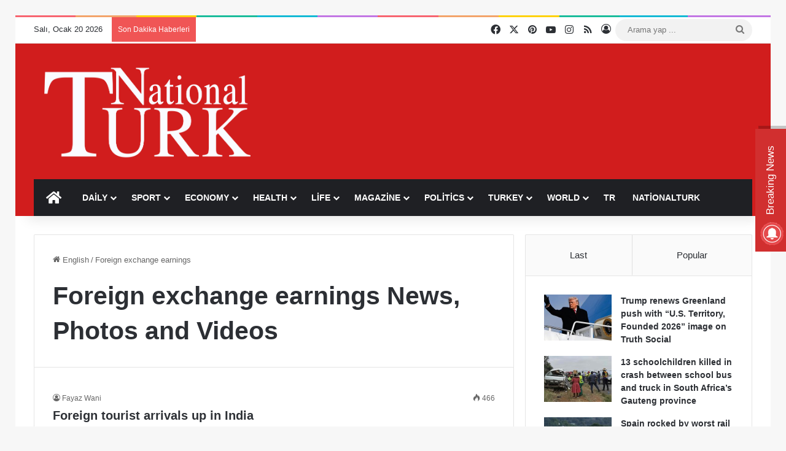

--- FILE ---
content_type: text/html; charset=UTF-8
request_url: https://www.nationalturk.com/en/tag/foreign-exchange-earnings/
body_size: 23460
content:
<!DOCTYPE html><html lang="tr" class="" data-skin="light" prefix="og: https://ogp.me/ns#"><head><script data-no-optimize="1">var litespeed_docref=sessionStorage.getItem("litespeed_docref");litespeed_docref&&(Object.defineProperty(document,"referrer",{get:function(){return litespeed_docref}}),sessionStorage.removeItem("litespeed_docref"));</script> <meta charset="UTF-8" /><link rel="profile" href="https://gmpg.org/xfn/11" /><title>Foreign Exchange Earnings News | NationalTurk</title><meta name="description" content="Foreign exchange earnings all news by NationalTurk.com. Foreign exchange earnings news Foreign exchange earnings photographs and videos"/><meta name="robots" content="follow, index, max-snippet:-1, max-video-preview:-1, max-image-preview:large"/><link rel="canonical" href="https://www.nationalturk.com/en/tag/foreign-exchange-earnings/" /><meta property="og:locale" content="tr_TR" /><meta property="og:type" content="article" /><meta property="og:title" content="Foreign Exchange Earnings News | NationalTurk" /><meta property="og:description" content="Foreign exchange earnings all news by NationalTurk.com. Foreign exchange earnings news Foreign exchange earnings photographs and videos" /><meta property="og:url" content="https://www.nationalturk.com/en/tag/foreign-exchange-earnings/" /><meta property="og:site_name" content="NationalTurk" /><meta property="og:image" content="https://www.nationalturk.com/en/wp-content/uploads/2022/08/nationalturk-news.png" /><meta property="og:image:secure_url" content="https://www.nationalturk.com/en/wp-content/uploads/2022/08/nationalturk-news.png" /><meta property="og:image:width" content="1024" /><meta property="og:image:height" content="576" /><meta property="og:image:type" content="image/png" /><meta name="twitter:card" content="summary_large_image" /><meta name="twitter:title" content="Foreign Exchange Earnings News | NationalTurk" /><meta name="twitter:description" content="Foreign exchange earnings all news by NationalTurk.com. Foreign exchange earnings news Foreign exchange earnings photographs and videos" /><meta name="twitter:image" content="https://www.nationalturk.com/en/wp-content/uploads/2022/08/nationalturk-news.png" /><meta name="twitter:label1" content="Yazılar" /><meta name="twitter:data1" content="8" /> <script type="application/ld+json" class="rank-math-schema-pro">{"@context":"https://schema.org","@graph":[{"@type":"NewsMediaOrganization","@id":"https://www.nationalturk.com/en/#organization","name":"NationalTurk | Objective | Detached | Provocative","url":"https://www.nationalturk.com/en","logo":{"@type":"ImageObject","@id":"https://www.nationalturk.com/en/#logo","url":"https://www.nationalturk.com/en/wp-content/uploads/2019/04/cropped-favicon.png","contentUrl":"https://www.nationalturk.com/en/wp-content/uploads/2019/04/cropped-favicon.png","caption":"NationalTurk","inLanguage":"tr","width":"512","height":"512"}},{"@type":"WebSite","@id":"https://www.nationalturk.com/en/#website","url":"https://www.nationalturk.com/en","name":"NationalTurk","alternateName":"NationalTurk News","publisher":{"@id":"https://www.nationalturk.com/en/#organization"},"inLanguage":"tr"},{"@type":"CollectionPage","@id":"https://www.nationalturk.com/en/tag/foreign-exchange-earnings/#webpage","url":"https://www.nationalturk.com/en/tag/foreign-exchange-earnings/","name":"Foreign Exchange Earnings News | NationalTurk","isPartOf":{"@id":"https://www.nationalturk.com/en/#website"},"inLanguage":"tr"}]}</script> <link rel='dns-prefetch' href='//www.googletagmanager.com' /><link rel='dns-prefetch' href='//pagead2.googlesyndication.com' /><link rel="alternate" type="application/rss+xml" title="NationalTurk &raquo; akışı" href="https://www.nationalturk.com/en/feed/" /><link rel="alternate" type="application/rss+xml" title="NationalTurk &raquo; yorum akışı" href="https://www.nationalturk.com/en/comments/feed/" /><link rel="alternate" type="application/rss+xml" title="NationalTurk &raquo; Foreign exchange earnings etiket akışı" href="https://www.nationalturk.com/en/tag/foreign-exchange-earnings/feed/" /><style type="text/css">:root{				
			--tie-preset-gradient-1: linear-gradient(135deg, rgba(6, 147, 227, 1) 0%, rgb(155, 81, 224) 100%);
			--tie-preset-gradient-2: linear-gradient(135deg, rgb(122, 220, 180) 0%, rgb(0, 208, 130) 100%);
			--tie-preset-gradient-3: linear-gradient(135deg, rgba(252, 185, 0, 1) 0%, rgba(255, 105, 0, 1) 100%);
			--tie-preset-gradient-4: linear-gradient(135deg, rgba(255, 105, 0, 1) 0%, rgb(207, 46, 46) 100%);
			--tie-preset-gradient-5: linear-gradient(135deg, rgb(238, 238, 238) 0%, rgb(169, 184, 195) 100%);
			--tie-preset-gradient-6: linear-gradient(135deg, rgb(74, 234, 220) 0%, rgb(151, 120, 209) 20%, rgb(207, 42, 186) 40%, rgb(238, 44, 130) 60%, rgb(251, 105, 98) 80%, rgb(254, 248, 76) 100%);
			--tie-preset-gradient-7: linear-gradient(135deg, rgb(255, 206, 236) 0%, rgb(152, 150, 240) 100%);
			--tie-preset-gradient-8: linear-gradient(135deg, rgb(254, 205, 165) 0%, rgb(254, 45, 45) 50%, rgb(107, 0, 62) 100%);
			--tie-preset-gradient-9: linear-gradient(135deg, rgb(255, 203, 112) 0%, rgb(199, 81, 192) 50%, rgb(65, 88, 208) 100%);
			--tie-preset-gradient-10: linear-gradient(135deg, rgb(255, 245, 203) 0%, rgb(182, 227, 212) 50%, rgb(51, 167, 181) 100%);
			--tie-preset-gradient-11: linear-gradient(135deg, rgb(202, 248, 128) 0%, rgb(113, 206, 126) 100%);
			--tie-preset-gradient-12: linear-gradient(135deg, rgb(2, 3, 129) 0%, rgb(40, 116, 252) 100%);
			--tie-preset-gradient-13: linear-gradient(135deg, #4D34FA, #ad34fa);
			--tie-preset-gradient-14: linear-gradient(135deg, #0057FF, #31B5FF);
			--tie-preset-gradient-15: linear-gradient(135deg, #FF007A, #FF81BD);
			--tie-preset-gradient-16: linear-gradient(135deg, #14111E, #4B4462);
			--tie-preset-gradient-17: linear-gradient(135deg, #F32758, #FFC581);

			
					--main-nav-background: #1f2024;
					--main-nav-secondry-background: rgba(0,0,0,0.2);
					--main-nav-primary-color: #0088ff;
					--main-nav-contrast-primary-color: #FFFFFF;
					--main-nav-text-color: #FFFFFF;
					--main-nav-secondry-text-color: rgba(225,255,255,0.5);
					--main-nav-main-border-color: rgba(255,255,255,0.07);
					--main-nav-secondry-border-color: rgba(255,255,255,0.04);
				
			}</style><meta name="viewport" content="width=device-width, initial-scale=1.0" /><style id='wp-img-auto-sizes-contain-inline-css' type='text/css'>img:is([sizes=auto i],[sizes^="auto," i]){contain-intrinsic-size:3000px 1500px}
/*# sourceURL=wp-img-auto-sizes-contain-inline-css */</style><link data-optimized="2" rel="stylesheet" href="https://www.nationalturk.com/en/wp-content/litespeed/css/0d99fc50381348d84e987d13a28037a9.css?ver=97b61" /><style id='global-styles-inline-css' type='text/css'>:root{--wp--preset--aspect-ratio--square: 1;--wp--preset--aspect-ratio--4-3: 4/3;--wp--preset--aspect-ratio--3-4: 3/4;--wp--preset--aspect-ratio--3-2: 3/2;--wp--preset--aspect-ratio--2-3: 2/3;--wp--preset--aspect-ratio--16-9: 16/9;--wp--preset--aspect-ratio--9-16: 9/16;--wp--preset--color--black: #000000;--wp--preset--color--cyan-bluish-gray: #abb8c3;--wp--preset--color--white: #ffffff;--wp--preset--color--pale-pink: #f78da7;--wp--preset--color--vivid-red: #cf2e2e;--wp--preset--color--luminous-vivid-orange: #ff6900;--wp--preset--color--luminous-vivid-amber: #fcb900;--wp--preset--color--light-green-cyan: #7bdcb5;--wp--preset--color--vivid-green-cyan: #00d084;--wp--preset--color--pale-cyan-blue: #8ed1fc;--wp--preset--color--vivid-cyan-blue: #0693e3;--wp--preset--color--vivid-purple: #9b51e0;--wp--preset--color--global-color: #d12f2f;--wp--preset--gradient--vivid-cyan-blue-to-vivid-purple: linear-gradient(135deg,rgb(6,147,227) 0%,rgb(155,81,224) 100%);--wp--preset--gradient--light-green-cyan-to-vivid-green-cyan: linear-gradient(135deg,rgb(122,220,180) 0%,rgb(0,208,130) 100%);--wp--preset--gradient--luminous-vivid-amber-to-luminous-vivid-orange: linear-gradient(135deg,rgb(252,185,0) 0%,rgb(255,105,0) 100%);--wp--preset--gradient--luminous-vivid-orange-to-vivid-red: linear-gradient(135deg,rgb(255,105,0) 0%,rgb(207,46,46) 100%);--wp--preset--gradient--very-light-gray-to-cyan-bluish-gray: linear-gradient(135deg,rgb(238,238,238) 0%,rgb(169,184,195) 100%);--wp--preset--gradient--cool-to-warm-spectrum: linear-gradient(135deg,rgb(74,234,220) 0%,rgb(151,120,209) 20%,rgb(207,42,186) 40%,rgb(238,44,130) 60%,rgb(251,105,98) 80%,rgb(254,248,76) 100%);--wp--preset--gradient--blush-light-purple: linear-gradient(135deg,rgb(255,206,236) 0%,rgb(152,150,240) 100%);--wp--preset--gradient--blush-bordeaux: linear-gradient(135deg,rgb(254,205,165) 0%,rgb(254,45,45) 50%,rgb(107,0,62) 100%);--wp--preset--gradient--luminous-dusk: linear-gradient(135deg,rgb(255,203,112) 0%,rgb(199,81,192) 50%,rgb(65,88,208) 100%);--wp--preset--gradient--pale-ocean: linear-gradient(135deg,rgb(255,245,203) 0%,rgb(182,227,212) 50%,rgb(51,167,181) 100%);--wp--preset--gradient--electric-grass: linear-gradient(135deg,rgb(202,248,128) 0%,rgb(113,206,126) 100%);--wp--preset--gradient--midnight: linear-gradient(135deg,rgb(2,3,129) 0%,rgb(40,116,252) 100%);--wp--preset--font-size--small: 13px;--wp--preset--font-size--medium: 20px;--wp--preset--font-size--large: 36px;--wp--preset--font-size--x-large: 42px;--wp--preset--spacing--20: 0.44rem;--wp--preset--spacing--30: 0.67rem;--wp--preset--spacing--40: 1rem;--wp--preset--spacing--50: 1.5rem;--wp--preset--spacing--60: 2.25rem;--wp--preset--spacing--70: 3.38rem;--wp--preset--spacing--80: 5.06rem;--wp--preset--shadow--natural: 6px 6px 9px rgba(0, 0, 0, 0.2);--wp--preset--shadow--deep: 12px 12px 50px rgba(0, 0, 0, 0.4);--wp--preset--shadow--sharp: 6px 6px 0px rgba(0, 0, 0, 0.2);--wp--preset--shadow--outlined: 6px 6px 0px -3px rgb(255, 255, 255), 6px 6px rgb(0, 0, 0);--wp--preset--shadow--crisp: 6px 6px 0px rgb(0, 0, 0);}:where(.is-layout-flex){gap: 0.5em;}:where(.is-layout-grid){gap: 0.5em;}body .is-layout-flex{display: flex;}.is-layout-flex{flex-wrap: wrap;align-items: center;}.is-layout-flex > :is(*, div){margin: 0;}body .is-layout-grid{display: grid;}.is-layout-grid > :is(*, div){margin: 0;}:where(.wp-block-columns.is-layout-flex){gap: 2em;}:where(.wp-block-columns.is-layout-grid){gap: 2em;}:where(.wp-block-post-template.is-layout-flex){gap: 1.25em;}:where(.wp-block-post-template.is-layout-grid){gap: 1.25em;}.has-black-color{color: var(--wp--preset--color--black) !important;}.has-cyan-bluish-gray-color{color: var(--wp--preset--color--cyan-bluish-gray) !important;}.has-white-color{color: var(--wp--preset--color--white) !important;}.has-pale-pink-color{color: var(--wp--preset--color--pale-pink) !important;}.has-vivid-red-color{color: var(--wp--preset--color--vivid-red) !important;}.has-luminous-vivid-orange-color{color: var(--wp--preset--color--luminous-vivid-orange) !important;}.has-luminous-vivid-amber-color{color: var(--wp--preset--color--luminous-vivid-amber) !important;}.has-light-green-cyan-color{color: var(--wp--preset--color--light-green-cyan) !important;}.has-vivid-green-cyan-color{color: var(--wp--preset--color--vivid-green-cyan) !important;}.has-pale-cyan-blue-color{color: var(--wp--preset--color--pale-cyan-blue) !important;}.has-vivid-cyan-blue-color{color: var(--wp--preset--color--vivid-cyan-blue) !important;}.has-vivid-purple-color{color: var(--wp--preset--color--vivid-purple) !important;}.has-black-background-color{background-color: var(--wp--preset--color--black) !important;}.has-cyan-bluish-gray-background-color{background-color: var(--wp--preset--color--cyan-bluish-gray) !important;}.has-white-background-color{background-color: var(--wp--preset--color--white) !important;}.has-pale-pink-background-color{background-color: var(--wp--preset--color--pale-pink) !important;}.has-vivid-red-background-color{background-color: var(--wp--preset--color--vivid-red) !important;}.has-luminous-vivid-orange-background-color{background-color: var(--wp--preset--color--luminous-vivid-orange) !important;}.has-luminous-vivid-amber-background-color{background-color: var(--wp--preset--color--luminous-vivid-amber) !important;}.has-light-green-cyan-background-color{background-color: var(--wp--preset--color--light-green-cyan) !important;}.has-vivid-green-cyan-background-color{background-color: var(--wp--preset--color--vivid-green-cyan) !important;}.has-pale-cyan-blue-background-color{background-color: var(--wp--preset--color--pale-cyan-blue) !important;}.has-vivid-cyan-blue-background-color{background-color: var(--wp--preset--color--vivid-cyan-blue) !important;}.has-vivid-purple-background-color{background-color: var(--wp--preset--color--vivid-purple) !important;}.has-black-border-color{border-color: var(--wp--preset--color--black) !important;}.has-cyan-bluish-gray-border-color{border-color: var(--wp--preset--color--cyan-bluish-gray) !important;}.has-white-border-color{border-color: var(--wp--preset--color--white) !important;}.has-pale-pink-border-color{border-color: var(--wp--preset--color--pale-pink) !important;}.has-vivid-red-border-color{border-color: var(--wp--preset--color--vivid-red) !important;}.has-luminous-vivid-orange-border-color{border-color: var(--wp--preset--color--luminous-vivid-orange) !important;}.has-luminous-vivid-amber-border-color{border-color: var(--wp--preset--color--luminous-vivid-amber) !important;}.has-light-green-cyan-border-color{border-color: var(--wp--preset--color--light-green-cyan) !important;}.has-vivid-green-cyan-border-color{border-color: var(--wp--preset--color--vivid-green-cyan) !important;}.has-pale-cyan-blue-border-color{border-color: var(--wp--preset--color--pale-cyan-blue) !important;}.has-vivid-cyan-blue-border-color{border-color: var(--wp--preset--color--vivid-cyan-blue) !important;}.has-vivid-purple-border-color{border-color: var(--wp--preset--color--vivid-purple) !important;}.has-vivid-cyan-blue-to-vivid-purple-gradient-background{background: var(--wp--preset--gradient--vivid-cyan-blue-to-vivid-purple) !important;}.has-light-green-cyan-to-vivid-green-cyan-gradient-background{background: var(--wp--preset--gradient--light-green-cyan-to-vivid-green-cyan) !important;}.has-luminous-vivid-amber-to-luminous-vivid-orange-gradient-background{background: var(--wp--preset--gradient--luminous-vivid-amber-to-luminous-vivid-orange) !important;}.has-luminous-vivid-orange-to-vivid-red-gradient-background{background: var(--wp--preset--gradient--luminous-vivid-orange-to-vivid-red) !important;}.has-very-light-gray-to-cyan-bluish-gray-gradient-background{background: var(--wp--preset--gradient--very-light-gray-to-cyan-bluish-gray) !important;}.has-cool-to-warm-spectrum-gradient-background{background: var(--wp--preset--gradient--cool-to-warm-spectrum) !important;}.has-blush-light-purple-gradient-background{background: var(--wp--preset--gradient--blush-light-purple) !important;}.has-blush-bordeaux-gradient-background{background: var(--wp--preset--gradient--blush-bordeaux) !important;}.has-luminous-dusk-gradient-background{background: var(--wp--preset--gradient--luminous-dusk) !important;}.has-pale-ocean-gradient-background{background: var(--wp--preset--gradient--pale-ocean) !important;}.has-electric-grass-gradient-background{background: var(--wp--preset--gradient--electric-grass) !important;}.has-midnight-gradient-background{background: var(--wp--preset--gradient--midnight) !important;}.has-small-font-size{font-size: var(--wp--preset--font-size--small) !important;}.has-medium-font-size{font-size: var(--wp--preset--font-size--medium) !important;}.has-large-font-size{font-size: var(--wp--preset--font-size--large) !important;}.has-x-large-font-size{font-size: var(--wp--preset--font-size--x-large) !important;}
/*# sourceURL=global-styles-inline-css */</style><style id='classic-theme-styles-inline-css' type='text/css'>/*! This file is auto-generated */
.wp-block-button__link{color:#fff;background-color:#32373c;border-radius:9999px;box-shadow:none;text-decoration:none;padding:calc(.667em + 2px) calc(1.333em + 2px);font-size:1.125em}.wp-block-file__button{background:#32373c;color:#fff;text-decoration:none}
/*# sourceURL=/wp-includes/css/classic-themes.min.css */</style><style id='tie-theme-child-css-inline-css' type='text/css'>#main-nav .main-menu > ul > li > a{text-transform: uppercase;}.entry-header h1.entry-title{font-size: 25px;font-weight: 800;}.entry h1{font-size: 22px;font-weight: 700;}.entry h2{font-size: 21px;font-weight: 700;}.entry h3{font-size: 20px;font-weight: 600;}.entry h4{font-size: 18px;font-weight: 600;}.entry h5{font-size: 18px;font-weight: 600;}.entry h6{font-size: 18px;font-weight: 500;}:root:root{--brand-color: #d12f2f;--dark-brand-color: #9f0000;--bright-color: #FFFFFF;--base-color: #2c2f34;}#reading-position-indicator{box-shadow: 0 0 10px rgba( 209,47,47,0.7);}:root:root{--brand-color: #d12f2f;--dark-brand-color: #9f0000;--bright-color: #FFFFFF;--base-color: #2c2f34;}#reading-position-indicator{box-shadow: 0 0 10px rgba( 209,47,47,0.7);}#header-notification-bar{background: var( --tie-preset-gradient-13 );}#header-notification-bar{--tie-buttons-color: #FFFFFF;--tie-buttons-border-color: #FFFFFF;--tie-buttons-hover-color: #e1e1e1;--tie-buttons-hover-text: #000000;}#header-notification-bar{--tie-buttons-text: #000000;}@media (max-width: 991px) {#tie-wrapper #theme-header,#tie-wrapper #theme-header #main-nav .main-menu-wrapper,#tie-wrapper #theme-header .logo-container{background: transparent;}#tie-wrapper #theme-header .logo-container,#tie-wrapper #theme-header .logo-container.fixed-nav,#tie-wrapper #theme-header #main-nav {background-color: #d12f2f;}.mobile-header-components .components .comp-sub-menu{background-color: #d12f2f;}}#tie-wrapper #theme-header{background-color: #d11d1d;}a#go-to-top{background-color: #d12f2f;}.tie-cat-11,.tie-cat-item-11 > span{background-color:#e67e22 !important;color:#FFFFFF !important;}.tie-cat-11:after{border-top-color:#e67e22 !important;}.tie-cat-11:hover{background-color:#c86004 !important;}.tie-cat-11:hover:after{border-top-color:#c86004 !important;}.tie-cat-78453,.tie-cat-item-78453 > span{background-color:#2ecc71 !important;color:#FFFFFF !important;}.tie-cat-78453:after{border-top-color:#2ecc71 !important;}.tie-cat-78453:hover{background-color:#10ae53 !important;}.tie-cat-78453:hover:after{border-top-color:#10ae53 !important;}.tie-cat-78456,.tie-cat-item-78456 > span{background-color:#9b59b6 !important;color:#FFFFFF !important;}.tie-cat-78456:after{border-top-color:#9b59b6 !important;}.tie-cat-78456:hover{background-color:#7d3b98 !important;}.tie-cat-78456:hover:after{border-top-color:#7d3b98 !important;}.tie-cat-78458,.tie-cat-item-78458 > span{background-color:#34495e !important;color:#FFFFFF !important;}.tie-cat-78458:after{border-top-color:#34495e !important;}.tie-cat-78458:hover{background-color:#162b40 !important;}.tie-cat-78458:hover:after{border-top-color:#162b40 !important;}.tie-cat-65,.tie-cat-item-65 > span{background-color:#795548 !important;color:#FFFFFF !important;}.tie-cat-65:after{border-top-color:#795548 !important;}.tie-cat-65:hover{background-color:#5b372a !important;}.tie-cat-65:hover:after{border-top-color:#5b372a !important;}.tie-cat-78459,.tie-cat-item-78459 > span{background-color:#4CAF50 !important;color:#FFFFFF !important;}.tie-cat-78459:after{border-top-color:#4CAF50 !important;}.tie-cat-78459:hover{background-color:#2e9132 !important;}.tie-cat-78459:hover:after{border-top-color:#2e9132 !important;}
/*# sourceURL=tie-theme-child-css-inline-css */</style> <script type="litespeed/javascript" data-src="https://www.nationalturk.com/en/wp-includes/js/jquery/jquery.min.js" id="jquery-core-js"></script> 
 <script type="litespeed/javascript" data-src="https://www.googletagmanager.com/gtag/js?id=G-6MQM3H81ED" id="google_gtagjs-js"></script> <script id="google_gtagjs-js-after" type="litespeed/javascript">window.dataLayer=window.dataLayer||[];function gtag(){dataLayer.push(arguments)}
gtag("set","linker",{"domains":["www.nationalturk.com"]});gtag("js",new Date());gtag("set","developer_id.dZTNiMT",!0);gtag("config","G-6MQM3H81ED")</script> <link rel="https://api.w.org/" href="https://www.nationalturk.com/en/wp-json/" /><link rel="alternate" title="JSON" type="application/json" href="https://www.nationalturk.com/en/wp-json/wp/v2/tags/45397" /><link rel="EditURI" type="application/rsd+xml" title="RSD" href="https://www.nationalturk.com/en/xmlrpc.php?rsd" /><meta name="generator" content="WordPress 6.9" /><style type="text/css" media="screen">.g { margin:0px; padding:0px; overflow:hidden; line-height:1; zoom:1; }
	.g img { height:auto; }
	.g-col { position:relative; float:left; }
	.g-col:first-child { margin-left: 0; }
	.g-col:last-child { margin-right: 0; }
	@media only screen and (max-width: 480px) {
		.g-col, .g-dyn, .g-single { width:100%; margin-left:0; margin-right:0; }
	}</style><meta name="generator" content="Site Kit by Google 1.168.0" /><script type="litespeed/javascript">var taqyeem={"ajaxurl":"https://www.nationalturk.com/en/wp-admin/admin-ajax.php","your_rating":"Your Rating:"}</script> <script type="litespeed/javascript" data-src="https://www.googletagmanager.com/gtag/js?id=G-4Q14CDM62L"></script> <script type="litespeed/javascript">window.dataLayer=window.dataLayer||[];function gtag(){dataLayer.push(arguments)}
gtag('js',new Date());gtag('config','G-4Q14CDM62L')</script> <script data-ad-client="ca-pub-7217592420696971" type="litespeed/javascript" data-src="https://pagead2.googlesyndication.com/pagead/js/adsbygoogle.js"></script> <meta http-equiv="X-UA-Compatible" content="IE=edge"><meta name="theme-color" content="#d11d1d" /><meta name="google-site-verification" content="zxHZpR1LqJGcdPi_usof0x_zv9XnhgRT8bhl2dj0g9s"><meta name="google-adsense-platform-account" content="ca-host-pub-2644536267352236"><meta name="google-adsense-platform-domain" content="sitekit.withgoogle.com">
 <script id="google_gtagjs" type="litespeed/javascript" data-src="https://www.googletagmanager.com/gtag/js?id=G-WNEC2N5ZXC"></script> <script id="google_gtagjs-inline" type="litespeed/javascript">window.dataLayer=window.dataLayer||[];function gtag(){dataLayer.push(arguments)}gtag('js',new Date());gtag('config','G-WNEC2N5ZXC',{})</script>  <script type="litespeed/javascript" data-src="https://pagead2.googlesyndication.com/pagead/js/adsbygoogle.js?client=ca-pub-7217592420696971&amp;host=ca-host-pub-2644536267352236" crossorigin="anonymous"></script> <link rel="icon" href="https://www.nationalturk.com/en/wp-content/uploads/2019/04/cropped-favicon-32x32.png" sizes="32x32" /><link rel="icon" href="https://www.nationalturk.com/en/wp-content/uploads/2019/04/cropped-favicon-192x192.png" sizes="192x192" /><link rel="apple-touch-icon" href="https://www.nationalturk.com/en/wp-content/uploads/2019/04/cropped-favicon-180x180.png" /><meta name="msapplication-TileImage" content="https://www.nationalturk.com/en/wp-content/uploads/2019/04/cropped-favicon-270x270.png" /><style type="text/css" id="wp-custom-css">span.date.meta-item.tie-icon {
    display: none;
}
article#the-post span.date.meta-item.tie-icon {
    display: inline-block !important;
}</style></head><body id="tie-body" class="archive tag tag-foreign-exchange-earnings tag-45397 wp-theme-jannah wp-child-theme-jannah-child border-layout wrapper-has-shadow block-head-4 block-head-5 magazine1 is-desktop is-header-layout-3 has-header-ad sidebar-right has-sidebar hide_share_post_top hide_share_post_bottom hide_sidebars"><div class="background-overlay"><div id="tie-container" class="site tie-container"><div id="tie-wrapper"><div class="rainbow-line"></div><header id="theme-header" class="theme-header header-layout-3 main-nav-dark main-nav-default-dark main-nav-below main-nav-boxed has-stream-item top-nav-active top-nav-light top-nav-default-light top-nav-above has-shadow has-normal-width-logo mobile-header-centered"><nav id="top-nav" data-skin="search-in-top-nav" class="has-date-breaking-components top-nav header-nav has-breaking-news live-search-parent" aria-label="İkincil Menü"><div class="container"><div class="topbar-wrapper"><div class="topbar-today-date">
Salı, Ocak 20 2026</div><div class="tie-alignleft"><div class="breaking controls-is-active"><span class="breaking-title">
<span class="tie-icon-bolt breaking-icon" aria-hidden="true"></span>
<span class="breaking-title-text">Son Dakika Haberleri</span>
</span><ul id="breaking-news-in-header" class="breaking-news" data-type="reveal" data-arrows="true"><li class="news-item">
<a href="https://www.nationalturk.com/en/trump-greenland-push-with-u-s-territory/">Trump renews Greenland push with “U.S. Territory, Founded 2026” image on Truth Social</a></li><li class="news-item">
<a href="https://www.nationalturk.com/en/13-schoolchildren-killed-south-africas/">13 schoolchildren killed in crash between school bus and truck in South Africa’s Gauteng province</a></li><li class="news-item">
<a href="https://www.nationalturk.com/en/spain-trains-collide-killing-at-least-39/">Spain rocked by worst rail disaster in over a decade as high-speed trains collide, killing at least 39</a></li><li class="news-item">
<a href="https://www.nationalturk.com/en/trumps-direct-call-to-iranian-protesters/">Trump’s direct call to Iranian protesters: Keep going… Help is on the way</a></li><li class="news-item">
<a href="https://www.nationalturk.com/en/a-new-era-for-motion-sickness/">A New Era for Motion Sickness: First New Pill Approved in Decades</a></li><li class="news-item">
<a href="https://www.nationalturk.com/en/trump-order-to-shield-venezuelan-oil/">Trump issues executive order to shield Venezuelan oil revenue from legal seizures</a></li><li class="news-item">
<a href="https://www.nationalturk.com/en/trump-issues-fresh-warning-to-iran/">Trump issues fresh warning to Iran: We are ready to intervene</a></li><li class="news-item">
<a href="https://www.nationalturk.com/en/healthy-aging-is-built-on-everyday-habits/">Healthy Aging Is Built on Everyday Habits</a></li><li class="news-item">
<a href="https://www.nationalturk.com/en/rome-to-host-march-in-solidarity-venezuela/">Rome to host march in solidarity with Venezuela, protest planned at U.S. embassy</a></li><li class="news-item">
<a href="https://www.nationalturk.com/en/maduro-faces-growing-questions/">U.S. Case Against Maduro Faces Growing Questions</a></li></ul></div></div><div class="tie-alignright"><ul class="components"><li class="social-icons-item"><a class="social-link facebook-social-icon" rel="external noopener nofollow" target="_blank" href="https://www.facebook.com/NationalTurk.News"><span class="tie-social-icon tie-icon-facebook"></span><span class="screen-reader-text">Facebook</span></a></li><li class="social-icons-item"><a class="social-link twitter-social-icon" rel="external noopener nofollow" target="_blank" href="https://twitter.com/nationalturkcom"><span class="tie-social-icon tie-icon-twitter"></span><span class="screen-reader-text">X</span></a></li><li class="social-icons-item"><a class="social-link pinterest-social-icon" rel="external noopener nofollow" target="_blank" href="https://www.pinterest.com/nationalturk/"><span class="tie-social-icon tie-icon-pinterest"></span><span class="screen-reader-text">Pinterest</span></a></li><li class="social-icons-item"><a class="social-link youtube-social-icon" rel="external noopener nofollow" target="_blank" href="https://www.youtube.com/channel/UCnBlUJPN_Tm2CN4Q13J4mng"><span class="tie-social-icon tie-icon-youtube"></span><span class="screen-reader-text">YouTube</span></a></li><li class="social-icons-item"><a class="social-link instagram-social-icon" rel="external noopener nofollow" target="_blank" href="https://www.instagram.com/nationalturk/"><span class="tie-social-icon tie-icon-instagram"></span><span class="screen-reader-text">Instagram</span></a></li><li class="social-icons-item"><a class="social-link rss-social-icon" rel="external noopener nofollow" target="_blank" href="https://www.nationalturk.com/en/feed/"><span class="tie-social-icon tie-icon-feed"></span><span class="screen-reader-text">RSS</span></a></li><li class=" popup-login-icon menu-item custom-menu-link">
<a href="#" class="lgoin-btn tie-popup-trigger">
<span class="tie-icon-author" aria-hidden="true"></span>
<span class="screen-reader-text">Kayıt Ol</span>			</a></li><li class="search-bar menu-item custom-menu-link" aria-label="Ara"><form method="get" id="search" action="https://www.nationalturk.com/en/">
<input id="search-input" class="is-ajax-search"  inputmode="search" type="text" name="s" title="Arama yap ..." placeholder="Arama yap ..." />
<button id="search-submit" type="submit">
<span class="tie-icon-search tie-search-icon" aria-hidden="true"></span>
<span class="screen-reader-text">Arama yap ...</span>
</button></form></li></ul></div></div></div></nav><div class="container header-container"><div class="tie-row logo-row"><div class="logo-wrapper"><div class="tie-col-md-4 logo-container clearfix"><div id="mobile-header-components-area_1" class="mobile-header-components"></div><div id="logo" class="image-logo" style="margin-top: 25px; margin-bottom: 22px;">
<a title="NationalTurk" href="https://www.nationalturk.com/en/">
<picture class="tie-logo-default tie-logo-picture">
<source class="tie-logo-source-default tie-logo-source" srcset="https://www.nationalturk.com/en/wp-content/uploads/2019/03/nationalturk-logo-en-w@2x.png 2x, https://www.nationalturk.com/en/wp-content/uploads/2024/02/national-turk-logo-beyaz.png 1x">
<img data-lazyloaded="1" src="[data-uri]" class="tie-logo-img-default tie-logo-img" data-src="https://www.nationalturk.com/en/wp-content/uploads/2024/02/national-turk-logo-beyaz.png" alt="NationalTurk" width="827" height="388" style="max-height:388px; width: auto;" />
</picture>
</a></div><div id="mobile-header-components-area_2" class="mobile-header-components"><ul class="components"><li class="mobile-component_menu custom-menu-link"><a href="#" id="mobile-menu-icon" class=""><span class="tie-mobile-menu-icon nav-icon is-layout-1"></span><span class="screen-reader-text">Menü</span></a></li></ul></div></div></div><div class="tie-col-md-8 stream-item stream-item-top-wrapper"><div class="stream-item-top"><div class="stream-item-size" style="">
<ins data-revive-zoneid="734" data-revive-ct0="{clickurl_enc}" data-revive-id="2093837923c3e243d9d78d731533cba1"></ins> <script type="litespeed/javascript" data-src="//www.hot-affiliates.com/ad/www/delivery/asyncjs.php"></script></div></div></div></div></div><div class="main-nav-wrapper"><nav id="main-nav"  class="main-nav header-nav menu-style-default menu-style-solid-bg"  aria-label="Birincil Menü"><div class="container"><div class="main-menu-wrapper"><div id="menu-components-wrap"><div class="main-menu main-menu-wrap"><div id="main-nav-menu" class="main-menu header-menu"><ul id="menu-main-menu" class="menu"><li id="menu-item-62831" class="menu-item menu-item-type-post_type menu-item-object-page menu-item-home menu-item-62831 menu-item-has-icon is-icon-only"><a href="https://www.nationalturk.com/en/"> <span aria-hidden="true" class="tie-menu-icon fas fa-home"></span>  <span class="screen-reader-text">Homepage</span></a></li><li id="menu-item-63321" class="menu-item menu-item-type-taxonomy menu-item-object-category menu-item-63321 mega-menu mega-recent-featured mega-menu-posts " data-id="63" ><a href="https://www.nationalturk.com/en/daily/">Daily</a><div class="mega-menu-block menu-sub-content"  ><div class="mega-menu-content"><div class="mega-ajax-content"></div></div></div></li><li id="menu-item-63119" class="menu-item menu-item-type-taxonomy menu-item-object-category menu-item-63119 mega-menu mega-cat mega-menu-posts " data-id="127" ><a href="https://www.nationalturk.com/en/sport/">Sport</a><div class="mega-menu-block menu-sub-content"  ><div class="mega-menu-content"><div class="mega-cat-wrapper"><ul class="mega-cat-sub-categories cats-horizontal"><li class="mega-all-link"><a href="https://www.nationalturk.com/en/sport/" class="is-active is-loaded mega-sub-cat" data-id="127">All</a></li><li class="mega-sub-cat-130"><a href="https://www.nationalturk.com/en/sport/athletics/" class="mega-sub-cat"  data-id="130">Athletics</a></li><li class="mega-sub-cat-1230"><a href="https://www.nationalturk.com/en/sport/basketball/" class="mega-sub-cat"  data-id="1230">Basketball</a></li><li class="mega-sub-cat-135"><a href="https://www.nationalturk.com/en/sport/football/" class="mega-sub-cat"  data-id="135">Football</a></li><li class="mega-sub-cat-209"><a href="https://www.nationalturk.com/en/sport/formula-1/" class="mega-sub-cat"  data-id="209">Formula 1</a></li><li class="mega-sub-cat-138"><a href="https://www.nationalturk.com/en/sport/golf/" class="mega-sub-cat"  data-id="138">Golf</a></li><li class="mega-sub-cat-156"><a href="https://www.nationalturk.com/en/sport/motorsport/" class="mega-sub-cat"  data-id="156">Motorsport</a></li><li class="mega-sub-cat-146"><a href="https://www.nationalturk.com/en/sport/rugby/" class="mega-sub-cat"  data-id="146">Rugby</a></li><li class="mega-sub-cat-154"><a href="https://www.nationalturk.com/en/sport/tennis/" class="mega-sub-cat"  data-id="154">Tennis</a></li><li class="mega-sub-cat-150"><a href="https://www.nationalturk.com/en/sport/water-sports/" class="mega-sub-cat"  data-id="150">Water Sports</a></li></ul><div class="mega-cat-content mega-cat-sub-exists horizontal-posts"><div class="mega-ajax-content mega-cat-posts-container clearfix"></div></div></div></div></div></li><li id="menu-item-63109" class="menu-item menu-item-type-taxonomy menu-item-object-category menu-item-63109 mega-menu mega-cat mega-menu-posts " data-id="51" ><a href="https://www.nationalturk.com/en/economy/">Economy</a><div class="mega-menu-block menu-sub-content"  ><div class="mega-menu-content"><div class="mega-cat-wrapper"><div class="mega-cat-content horizontal-posts"><div class="mega-ajax-content mega-cat-posts-container clearfix"></div></div></div></div></div></li><li id="menu-item-63111" class="menu-item menu-item-type-taxonomy menu-item-object-category menu-item-63111 mega-menu mega-cat mega-menu-posts " data-id="107" ><a href="https://www.nationalturk.com/en/health/">Health</a><div class="mega-menu-block menu-sub-content"  ><div class="mega-menu-content"><div class="mega-cat-wrapper"><div class="mega-cat-content horizontal-posts"><div class="mega-ajax-content mega-cat-posts-container clearfix"></div></div></div></div></div></li><li id="menu-item-63410" class="menu-item menu-item-type-taxonomy menu-item-object-category menu-item-has-children menu-item-63410"><a href="https://www.nationalturk.com/en/life/">Life</a><ul class="sub-menu menu-sub-content"><li id="menu-item-63409" class="menu-item menu-item-type-taxonomy menu-item-object-category menu-item-63409"><a href="https://www.nationalturk.com/en/travel/">Travel</a></li></ul></li><li id="menu-item-63112" class="menu-item menu-item-type-taxonomy menu-item-object-category menu-item-63112 mega-menu mega-cat mega-menu-posts " data-id="79" ><a href="https://www.nationalturk.com/en/magazine/">Magazine</a><div class="mega-menu-block menu-sub-content"  ><div class="mega-menu-content"><div class="mega-cat-wrapper"><div class="mega-cat-content horizontal-posts"><div class="mega-ajax-content mega-cat-posts-container clearfix"></div></div></div></div></div></li><li id="menu-item-63113" class="menu-item menu-item-type-taxonomy menu-item-object-category menu-item-63113 mega-menu mega-cat mega-menu-posts " data-id="101" ><a href="https://www.nationalturk.com/en/politics/">Politics</a><div class="mega-menu-block menu-sub-content"  ><div class="mega-menu-content"><div class="mega-cat-wrapper"><div class="mega-cat-content horizontal-posts"><div class="mega-ajax-content mega-cat-posts-container clearfix"></div></div></div></div></div></li><li id="menu-item-63411" class="menu-item menu-item-type-taxonomy menu-item-object-category menu-item-has-children menu-item-63411 mega-menu mega-recent-featured mega-menu-posts " data-id="171" ><a href="https://www.nationalturk.com/en/turkey/">Turkey</a><div class="mega-menu-block menu-sub-content"  ><ul class="mega-recent-featured-list sub-list"><li id="menu-item-63413" class="menu-item menu-item-type-taxonomy menu-item-object-category menu-item-63413"><a href="https://www.nationalturk.com/en/turkey/turkey-daily/">Turkey Daily</a></li><li id="menu-item-63414" class="menu-item menu-item-type-taxonomy menu-item-object-category menu-item-63414"><a href="https://www.nationalturk.com/en/turkey/turkey-economy/">Turkey Economy</a></li><li id="menu-item-63415" class="menu-item menu-item-type-taxonomy menu-item-object-category menu-item-63415"><a href="https://www.nationalturk.com/en/turkey/turkey-general/">Turkey General</a></li><li id="menu-item-63416" class="menu-item menu-item-type-taxonomy menu-item-object-category menu-item-63416"><a href="https://www.nationalturk.com/en/turkey/turkey-headlines/">Turkey Headlines</a></li><li id="menu-item-63417" class="menu-item menu-item-type-taxonomy menu-item-object-category menu-item-63417"><a href="https://www.nationalturk.com/en/turkey/turkey-holiday/">Turkey Holiday</a></li><li id="menu-item-63418" class="menu-item menu-item-type-taxonomy menu-item-object-category menu-item-63418"><a href="https://www.nationalturk.com/en/turkey/turkey-life/">Turkey Life</a></li><li id="menu-item-63419" class="menu-item menu-item-type-taxonomy menu-item-object-category menu-item-63419"><a href="https://www.nationalturk.com/en/turkey/turkey-magazine/">Turkey Magazine</a></li><li id="menu-item-63420" class="menu-item menu-item-type-taxonomy menu-item-object-category menu-item-63420"><a href="https://www.nationalturk.com/en/turkey/turkey-politics/">Turkey Politics</a></li><li id="menu-item-63422" class="menu-item menu-item-type-taxonomy menu-item-object-category menu-item-63422"><a href="https://www.nationalturk.com/en/turkey/turkey-sport/">Turkey Sport</a></li></ul><div class="mega-menu-content"><div class="mega-ajax-content"></div></div></div></li><li id="menu-item-63116" class="menu-item menu-item-type-taxonomy menu-item-object-category menu-item-63116 mega-menu mega-cat mega-menu-posts " data-id="14" ><a href="https://www.nationalturk.com/en/world/">World</a><div class="mega-menu-block menu-sub-content"  ><div class="mega-menu-content"><div class="mega-cat-wrapper"><ul class="mega-cat-sub-categories cats-horizontal"><li class="mega-all-link"><a href="https://www.nationalturk.com/en/world/" class="is-active is-loaded mega-sub-cat" data-id="14">All</a></li><li class="mega-sub-cat-21"><a href="https://www.nationalturk.com/en/world/africa/" class="mega-sub-cat"  data-id="21">Africa</a></li><li class="mega-sub-cat-25"><a href="https://www.nationalturk.com/en/world/america/" class="mega-sub-cat"  data-id="25">America</a></li><li class="mega-sub-cat-30"><a href="https://www.nationalturk.com/en/world/asia/" class="mega-sub-cat"  data-id="30">Asia</a></li><li class="mega-sub-cat-36047"><a href="https://www.nationalturk.com/en/world/australia/" class="mega-sub-cat"  data-id="36047">Australia</a></li><li class="mega-sub-cat-17"><a href="https://www.nationalturk.com/en/world/europe/" class="mega-sub-cat"  data-id="17">Europe</a></li><li class="mega-sub-cat-34"><a href="https://www.nationalturk.com/en/world/latin-america/" class="mega-sub-cat"  data-id="34">Latin America</a></li><li class="mega-sub-cat-37"><a href="https://www.nationalturk.com/en/world/middle-east/" class="mega-sub-cat"  data-id="37">Middle East</a></li></ul><div class="mega-cat-content mega-cat-sub-exists horizontal-posts"><div class="mega-ajax-content mega-cat-posts-container clearfix"></div></div></div></div></div></li><li id="menu-item-66208" class="menu-item menu-item-type-custom menu-item-object-custom menu-item-66208"><a href="https://www.nationalturk.com/tr/">TR</a></li><li id="menu-item-73963" class="menu-item menu-item-type-custom menu-item-object-custom menu-item-73963"><a href="https://www.nationalturk.com">NationalTurk</a></li></ul></div></div><ul class="components"></ul></div></div></div></nav></div></header><div id="content" class="site-content container"><div id="main-content-row" class="tie-row main-content-row"><div class="main-content tie-col-md-8 tie-col-xs-12" role="main"><header class="entry-header-outer container-wrapper"><nav id="breadcrumb"><a href="https://www.nationalturk.com/en/"><span class="tie-icon-home" aria-hidden="true"></span> English</a><em class="delimiter">/</em><span class="current">Foreign exchange earnings</span></nav><script type="application/ld+json">{"@context":"http:\/\/schema.org","@type":"BreadcrumbList","@id":"#Breadcrumb","itemListElement":[{"@type":"ListItem","position":1,"item":{"name":"English","@id":"https:\/\/www.nationalturk.com\/en\/"}}]}</script><h1 class="page-title">Foreign exchange earnings News, Photos and Videos</h1></header><div class="mag-box wide-post-box"><div class="container-wrapper"><div class="mag-box-container clearfix"><ul id="posts-container" data-layout="default" data-settings="{'uncropped_image':'jannah-image-post','category_meta':true,'post_meta':true,'excerpt':true,'excerpt_length':'20','read_more':true,'read_more_text':false,'media_overlay':true,'title_length':0,'is_full':false,'is_category':false}" class="posts-items"><li class="post-item no-small-thumbs post-51837 post type-post status-publish format-standard category-asia category-breaking-news category-business category-daily category-economy category-general category-hot category-world tag-economy tag-foreign-exchange-earnings tag-foreign-tourist-arrivals tag-foreign-tourists tag-ftas tag-india tag-reserve-bank-of-india tag-tourism tag-tourism-ministry tag-tourists tag-us-dollar tie-standard"><div class="post-details"><div class="post-meta clearfix"><span class="author-meta single-author no-avatars"><span class="meta-item meta-author-wrapper meta-author-732"><span class="meta-author"><a href="https://www.nationalturk.com/en/author/fayazwani/" class="author-name tie-icon" title="Fayaz Wani">Fayaz Wani</a></span></span></span><span class="date meta-item tie-icon">Haziran 23, 2014</span><div class="tie-alignright"><span class="meta-views meta-item "><span class="tie-icon-fire" aria-hidden="true"></span> 466 </span></div></div><h2 class="post-title"><a href="https://www.nationalturk.com/en/foreign-tourist-arrivals-up-in-india-51837/">Foreign tourist arrivals up in India</a></h2><p class="post-excerpt">The foreign tourist arrivals and foreign exchange earnings from tourism sector has witnessed a growth in India.</p>
<a class="more-link button" href="https://www.nationalturk.com/en/foreign-tourist-arrivals-up-in-india-51837/">Read</a></div></li><li class="post-item no-small-thumbs post-49276 post type-post status-publish format-standard category-asia category-breaking-news category-business category-daily category-economy category-general category-hot category-travel category-world tag-foreign-exchange-earnings tag-foreign-tourist-arrivals tag-foreign-tourists tag-ftas tag-india tag-indian-tourism tag-indian-tourism-industry tag-negative-growth tag-us-dollar tie-standard"><div class="post-details"><div class="post-meta clearfix"><span class="author-meta single-author no-avatars"><span class="meta-item meta-author-wrapper meta-author-732"><span class="meta-author"><a href="https://www.nationalturk.com/en/author/fayazwani/" class="author-name tie-icon" title="Fayaz Wani">Fayaz Wani</a></span></span></span><span class="date meta-item tie-icon">Nisan 9, 2014</span><div class="tie-alignright"><span class="meta-views meta-item warm"><span class="tie-icon-fire" aria-hidden="true"></span> 720 </span></div></div><h2 class="post-title"><a href="https://www.nationalturk.com/en/0-6-million-foreign-tourists-visited-india-in-march-2014-49276/">0.6 million foreign tourists visited India in March 2014</a></h2><p class="post-excerpt">At least 0.6 million foreign tourists visited India in March 2014, which was 4.5 per higher than the corresponding period&hellip;</p>
<a class="more-link button" href="https://www.nationalturk.com/en/0-6-million-foreign-tourists-visited-india-in-march-2014-49276/">Read</a></div></li><li class="post-item no-small-thumbs post-45927 post type-post status-publish format-standard category-asia category-breaking-news category-business category-daily category-economy category-general category-hot category-world tag-domestic-tourism tag-foreign-exchange-earnings tag-foreign-tourist tag-foreign-tourist-arrivals tag-global-economy tag-india tag-indian-currency tag-indian-economy tag-negative-signals tie-standard"><div class="post-details"><div class="post-meta clearfix"><span class="author-meta single-author no-avatars"><span class="meta-item meta-author-wrapper meta-author-732"><span class="meta-author"><a href="https://www.nationalturk.com/en/author/fayazwani/" class="author-name tie-icon" title="Fayaz Wani">Fayaz Wani</a></span></span></span><span class="date meta-item tie-icon">Ocak 7, 2014</span><div class="tie-alignright"><span class="meta-views meta-item warm"><span class="tie-icon-fire" aria-hidden="true"></span> 526 </span></div></div><h2 class="post-title"><a href="https://www.nationalturk.com/en/foreign-tourist-arrivals-in-india-increased-by-over-4-in-2013-45927/">Foreign tourist arrivals in India increased by over 4% in 2013</a></h2><p class="post-excerpt">The foreign tourist arrivals in India increased by over 4 per cent in 2013.</p>
<a class="more-link button" href="https://www.nationalturk.com/en/foreign-tourist-arrivals-in-india-increased-by-over-4-in-2013-45927/">Read</a></div></li><li class="post-item no-small-thumbs post-44389 post type-post status-publish format-standard category-asia category-breaking-news category-business category-daily category-economy category-general category-hot category-world tag-afghanistan tag-bangalore tag-chennai tag-china tag-collective-landing-permits tag-delhi tag-ethiopia tag-foreign-exchange-earnings tag-foreign-tourists tag-group-tourists tag-hyderabad tag-india tag-indian-tourism-minister tag-indian-tourism-ministry tag-iran tag-iraq tag-k-chiranjeevi tag-kochi tag-kolkata tag-mumbai tag-nigeria tag-pakistan tag-somalia tag-sri-lanka tag-thiruvanathapuram tie-standard"><div class="post-details"><div class="post-meta clearfix"><span class="author-meta single-author no-avatars"><span class="meta-item meta-author-wrapper meta-author-732"><span class="meta-author"><a href="https://www.nationalturk.com/en/author/fayazwani/" class="author-name tie-icon" title="Fayaz Wani">Fayaz Wani</a></span></span></span><span class="date meta-item tie-icon">Kasım 9, 2013</span><div class="tie-alignright"><span class="meta-views meta-item warm"><span class="tie-icon-fire" aria-hidden="true"></span> 726 </span></div></div><h2 class="post-title"><a href="https://www.nationalturk.com/en/india-to-grant-collective-landing-permits-for-group-tourists-44389/">India to grant collective landing permits for group tourists</a></h2><p class="post-excerpt">India has decided to grant collective landing permits for group tourists at nine airports and seaports in the country.</p>
<a class="more-link button" href="https://www.nationalturk.com/en/india-to-grant-collective-landing-permits-for-group-tourists-44389/">Read</a></div></li><li class="post-item no-small-thumbs post-39113 post type-post status-publish format-standard category-asia category-breaking-news category-business category-daily category-economy category-general category-hot category-media-news category-world tag-air-flights tag-air-frequency tag-air-india tag-ankara tag-cannot-cope-up tag-dr-burak-akcapar tag-existing-flights tag-foreign-exchange-earnings tag-inbound-tourist-source tag-increase tag-india tag-india-turkey-joint-committee tag-indian-air-carrier tag-indian-capital tag-indian-tourism-minister tag-joint-promotion tag-k-chiranjeevi tag-new-delhi tag-special-promotions tag-tourism-cooperation-agreement tag-tourist-traffic tag-turkey tag-turkeys-envoy-in-india tag-turkish-airlines tag-two-way-traffic tie-standard"><div class="post-details"><div class="post-meta clearfix"><span class="author-meta single-author no-avatars"><span class="meta-item meta-author-wrapper meta-author-732"><span class="meta-author"><a href="https://www.nationalturk.com/en/author/fayazwani/" class="author-name tie-icon" title="Fayaz Wani">Fayaz Wani</a></span></span></span><span class="date meta-item tie-icon">Haziran 18, 2013</span><div class="tie-alignright"><span class="meta-views meta-item warm"><span class="tie-icon-fire" aria-hidden="true"></span> 504 </span></div></div><h2 class="post-title"><a href="https://www.nationalturk.com/en/turkey-seeks-increase-in-air-connectivity-with-india-39113/">Turkey seeks increase in air connectivity with India</a></h2><p class="post-excerpt">Turkey Tuesday sought increase in frequency of air flights with India to increase tourist traffic between the two countries.</p>
<a class="more-link button" href="https://www.nationalturk.com/en/turkey-seeks-increase-in-air-connectivity-with-india-39113/">Read</a></div></li><li class="post-item no-small-thumbs post-38770 post type-post status-publish format-standard category-asia category-breaking-news category-business category-daily category-economy category-general category-hot category-media-news category-world tag-data tag-fees tag-foreign-exchange-earnings tag-foreign-tourist-arrivals tag-forex tag-ftas tag-india tag-indias-currency tag-indias-tourism-ministry tag-indian-government tag-interbank-foreign-exchange tag-major-ports tag-monthly-estimates tag-reserve-bank-of-india tag-rose tag-rupee tag-slided tag-tourism tag-went-up tie-standard"><div class="post-details"><div class="post-meta clearfix"><span class="author-meta single-author no-avatars"><span class="meta-item meta-author-wrapper meta-author-732"><span class="meta-author"><a href="https://www.nationalturk.com/en/author/fayazwani/" class="author-name tie-icon" title="Fayaz Wani">Fayaz Wani</a></span></span></span><span class="date meta-item tie-icon">Haziran 11, 2013</span><div class="tie-alignright"><span class="meta-views meta-item warm"><span class="tie-icon-fire" aria-hidden="true"></span> 816 </span></div></div><h2 class="post-title"><a href="https://www.nationalturk.com/en/foreign-tourist-arrivals-in-india-up-by-3-in-may-2013-earnings-rise-by-9-38770/">Foreign tourist arrivals in India up by 3% in May 2013, earnings rise by 9%</a></h2><p class="post-excerpt">The foreign tourist arrivals in India were up by 3 per cent in May and foreign exchange earnings rose by&hellip;</p>
<a class="more-link button" href="https://www.nationalturk.com/en/foreign-tourist-arrivals-in-india-up-by-3-in-may-2013-earnings-rise-by-9-38770/">Read</a></div></li><li class="post-item no-small-thumbs post-34890 post type-post status-publish format-standard category-europe category-asia category-breaking-news category-business category-daily category-economy category-general category-hot category-media-news category-world tag-asean tag-attract tag-brazil tag-brunei tag-cambodia tag-cis-countries tag-european tag-extend tag-finland tag-foreign-exchange-earnings tag-france tag-germany tag-great-success tag-iittm tag-impact tag-india tag-indian-home-minister tag-indian-institute-of-tourism-and-travel-management tag-indian-tourism-minister tag-indonesia tag-japan tag-k-chiranjeevi tag-kazakhstan tag-laos tag-luxembourg tag-malaysia tag-maximum-validity tag-myanmar tag-new-zealand tag-norway tag-philippines tag-poland tag-positive tag-russia tag-scandinavian tag-significant tag-singapore tag-south-africa tag-spain tag-sushil-kumar-shinde tag-sweden tag-thailand tag-tourists tag-trinidad-tobago tag-ukraine tag-uzbekistan tag-vietnam tag-visa-on-arrival tag-visa-on-arrival-scheme tag-visa-on-arrivals tag-voa tie-standard"><div class="post-details"><div class="post-meta clearfix"><span class="author-meta single-author no-avatars"><span class="meta-item meta-author-wrapper meta-author-732"><span class="meta-author"><a href="https://www.nationalturk.com/en/author/fayazwani/" class="author-name tie-icon" title="Fayaz Wani">Fayaz Wani</a></span></span></span><span class="date meta-item tie-icon">Şubat 17, 2024</span><div class="tie-alignright"><span class="meta-views meta-item warm"><span class="tie-icon-fire" aria-hidden="true"></span> 921 </span></div></div><h2 class="post-title"><a href="https://www.nationalturk.com/en/india-plans-to-extend-visa-on-arrivals-to-citizens-of-16-more-countries-34890/">India plans to extend visa on arrivals to citizens of 16 more countries</a></h2><p class="post-excerpt">India is planning to extend visa on arrivals to citizens of 16 more countries, including Germany, France, Russia, Brazil and&hellip;</p>
<a class="more-link button" href="https://www.nationalturk.com/en/india-plans-to-extend-visa-on-arrivals-to-citizens-of-16-more-countries-34890/">Read</a></div></li><li class="post-item no-small-thumbs post-33548 post type-post status-publish format-standard category-asia category-breaking-news category-business category-daily category-economy category-general category-hot category-media-news category-world tag-compiles tag-earnings tag-foreign-exchange-earnings tag-foreign-tourist-arrivals tag-foreign-tourists tag-increase-economy tag-india tag-indian-government-spokesman-fee tag-january-2013 tag-major-ports tag-reserve-bank-of-india tag-tourism tag-tourism-ministry tag-us-dollar tie-standard"><div class="post-details"><div class="post-meta clearfix"><span class="author-meta single-author no-avatars"><span class="meta-item meta-author-wrapper meta-author-732"><span class="meta-author"><a href="https://www.nationalturk.com/en/author/fayazwani/" class="author-name tie-icon" title="Fayaz Wani">Fayaz Wani</a></span></span></span><span class="date meta-item tie-icon">Şubat 7, 2013</span><div class="tie-alignright"><span class="meta-views meta-item "><span class="tie-icon-fire" aria-hidden="true"></span> 324 </span></div></div><h2 class="post-title"><a href="https://www.nationalturk.com/en/foreign-tourist-arrivals-earnings-increase-in-india-33548/">Foreign tourist arrivals, earnings increase in India</a></h2><p class="post-excerpt">The foreign tourist arrivals and foreign exchange earnings in terms of US dollar in India were up by 2.6 per&hellip;</p>
<a class="more-link button" href="https://www.nationalturk.com/en/foreign-tourist-arrivals-earnings-increase-in-india-33548/">Read</a></div></li></ul><div class="clearfix"></div></div></div></div></div><aside class="sidebar tie-col-md-4 tie-col-xs-12 normal-side is-sticky" aria-label="Birincil Kenar Çubuğu"><div class="theiaStickySidebar"><div id="widget_tabs-6" class="container-wrapper tabs-container-wrapper tabs-container-2"><div class="widget tabs-widget"><div class="widget-container"><div class="tabs-widget"><div class="tabs-wrapper"><ul class="tabs"><li><a href="#widget_tabs-6-recent">Last</a></li><li><a href="#widget_tabs-6-popular">Popular</a></li></ul><div id="widget_tabs-6-recent" class="tab-content tab-content-recent"><ul class="tab-content-elements"><li class="widget-single-post-item widget-post-list tie-standard"><div class="post-widget-thumbnail">
<a aria-label="Trump renews Greenland push with “U.S. Territory, Founded 2026” image on Truth Social" href="https://www.nationalturk.com/en/trump-greenland-push-with-u-s-territory/" class="post-thumb"><div class="post-thumb-overlay-wrap"><div class="post-thumb-overlay">
<span class="tie-icon tie-media-icon"></span></div></div>
<img data-lazyloaded="1" src="[data-uri]" width="220" height="150" data-src="https://www.nationalturk.com/en/wp-content/uploads/2026/01/trump-greenland-push-with-u-s-territory-220x150.jpg" class="attachment-jannah-image-small size-jannah-image-small tie-small-image wp-post-image" alt="Trump posts an image of himself planting a U.S. flag by a “Greenland, U.S. Territory, Founded 2026” sign, with Vance and Rubio." decoding="async" loading="lazy" /></a></div><div class="post-widget-body ">
<a class="post-title the-subtitle" href="https://www.nationalturk.com/en/trump-greenland-push-with-u-s-territory/">Trump renews Greenland push with “U.S. Territory, Founded 2026” image on Truth Social</a><div class="post-meta">
<span class="date meta-item tie-icon">Ocak 20, 2026</span></div></div></li><li class="widget-single-post-item widget-post-list tie-standard"><div class="post-widget-thumbnail">
<a aria-label="13 schoolchildren killed in crash between school bus and truck in South Africa’s Gauteng province" href="https://www.nationalturk.com/en/13-schoolchildren-killed-south-africas/" class="post-thumb"><div class="post-thumb-overlay-wrap"><div class="post-thumb-overlay">
<span class="tie-icon tie-media-icon"></span></div></div>
<img data-lazyloaded="1" src="[data-uri]" width="220" height="150" data-src="https://www.nationalturk.com/en/wp-content/uploads/2026/01/13-schoolchildren-killed-south-africas-220x150.jpg" class="attachment-jannah-image-small size-jannah-image-small tie-small-image wp-post-image" alt="South Africa’s Gauteng province saw 13 schoolchildren killed after a school bus collided with a truck in Vanderbijlpark early Tuesday." decoding="async" loading="lazy" /></a></div><div class="post-widget-body ">
<a class="post-title the-subtitle" href="https://www.nationalturk.com/en/13-schoolchildren-killed-south-africas/">13 schoolchildren killed in crash between school bus and truck in South Africa’s Gauteng province</a><div class="post-meta">
<span class="date meta-item tie-icon">Ocak 20, 2026</span></div></div></li><li class="widget-single-post-item widget-post-list tie-standard"><div class="post-widget-thumbnail">
<a aria-label="Spain rocked by worst rail disaster in over a decade as high-speed trains collide, killing at least 39" href="https://www.nationalturk.com/en/spain-trains-collide-killing-at-least-39/" class="post-thumb"><div class="post-thumb-overlay-wrap"><div class="post-thumb-overlay">
<span class="tie-icon tie-media-icon"></span></div></div>
<img data-lazyloaded="1" src="[data-uri]" width="220" height="150" data-src="https://www.nationalturk.com/en/wp-content/uploads/2026/01/spain-trains-collide-killing-at-least-39-220x150.jpg" class="attachment-jannah-image-small size-jannah-image-small tie-small-image wp-post-image" alt="A Madrid-bound train derailed near Córdoba, causing a head-on crash, injuring dozens and halting Madrid-Andalusia rail links." decoding="async" loading="lazy" /></a></div><div class="post-widget-body ">
<a class="post-title the-subtitle" href="https://www.nationalturk.com/en/spain-trains-collide-killing-at-least-39/">Spain rocked by worst rail disaster in over a decade as high-speed trains collide, killing at least 39</a><div class="post-meta">
<span class="date meta-item tie-icon">Ocak 19, 2026</span></div></div></li><li class="widget-single-post-item widget-post-list tie-standard"><div class="post-widget-thumbnail">
<a aria-label="Trump’s direct call to Iranian protesters: Keep going… Help is on the way" href="https://www.nationalturk.com/en/trumps-direct-call-to-iranian-protesters/" class="post-thumb"><div class="post-thumb-overlay-wrap"><div class="post-thumb-overlay">
<span class="tie-icon tie-media-icon"></span></div></div>
<img data-lazyloaded="1" src="[data-uri]" width="220" height="150" data-src="https://www.nationalturk.com/en/wp-content/uploads/2026/01/trumps-direct-call-to-iranian-protesters-220x150.jpeg" class="attachment-jannah-image-small size-jannah-image-small tie-small-image wp-post-image" alt="U.S. President Donald Trump posted a striking message about the demonstrations in Iran." decoding="async" loading="lazy" /></a></div><div class="post-widget-body ">
<a class="post-title the-subtitle" href="https://www.nationalturk.com/en/trumps-direct-call-to-iranian-protesters/">Trump’s direct call to Iranian protesters: Keep going… Help is on the way</a><div class="post-meta">
<span class="date meta-item tie-icon">Ocak 13, 2026</span></div></div></li><li class="widget-single-post-item widget-post-list tie-standard"><div class="post-widget-thumbnail">
<a aria-label="A New Era for Motion Sickness: First New Pill Approved in Decades" href="https://www.nationalturk.com/en/a-new-era-for-motion-sickness/" class="post-thumb"><div class="post-thumb-overlay-wrap"><div class="post-thumb-overlay">
<span class="tie-icon tie-media-icon"></span></div></div>
<img data-lazyloaded="1" src="[data-uri]" width="220" height="150" data-src="https://www.nationalturk.com/en/wp-content/uploads/2026/01/a-new-era-for-motion-sickness-220x150.jpg" class="attachment-jannah-image-small size-jannah-image-small tie-small-image wp-post-image" alt="A newly approved medication offers fresh hope for people struggling with motion sickness during travel." decoding="async" loading="lazy" /></a></div><div class="post-widget-body ">
<a class="post-title the-subtitle" href="https://www.nationalturk.com/en/a-new-era-for-motion-sickness/">A New Era for Motion Sickness: First New Pill Approved in Decades</a><div class="post-meta">
<span class="date meta-item tie-icon">Ocak 12, 2026</span></div></div></li></ul></div><div id="widget_tabs-6-popular" class="tab-content tab-content-popular"><ul class="tab-content-elements"><li class="widget-single-post-item widget-post-list tie-standard"><div class="post-widget-thumbnail">
<a aria-label="Unique Earth Images Obtained by International Space Agency" href="https://www.nationalturk.com/en/unique-earth-images-space-258/" class="post-thumb"><div class="post-thumb-overlay-wrap"><div class="post-thumb-overlay">
<span class="tie-icon tie-media-icon"></span></div></div>
<img data-lazyloaded="1" src="[data-uri]" width="220" height="150" data-src="https://www.nationalturk.com/en/wp-content/uploads/2011/11/unique-earth-images-1-220x150.jpg" class="attachment-jannah-image-small size-jannah-image-small tie-small-image wp-post-image" alt="" decoding="async" loading="lazy" /></a></div><div class="post-widget-body ">
<a class="post-title the-subtitle" href="https://www.nationalturk.com/en/unique-earth-images-space-258/">Unique Earth Images Obtained by International Space Agency</a><div class="post-meta">
<span class="date meta-item tie-icon">Ağustos 3, 2022</span></div></div></li><li class="widget-single-post-item widget-post-list tie-standard"><div class="post-widget-thumbnail">
<a aria-label="World Artist LeRoy Neiman Dies at 91" href="https://www.nationalturk.com/en/world-artist-leroy-neiman-dies-at-91-20057/" class="post-thumb"><div class="post-thumb-overlay-wrap"><div class="post-thumb-overlay">
<span class="tie-icon tie-media-icon"></span></div></div>
<img data-lazyloaded="1" src="[data-uri]" width="220" height="150" data-src="https://www.nationalturk.com/en/wp-content/uploads/2012/06/leroy-neiman-220x150.jpeg" class="attachment-jannah-image-small size-jannah-image-small tie-small-image wp-post-image" alt="" decoding="async" loading="lazy" /></a></div><div class="post-widget-body ">
<a class="post-title the-subtitle" href="https://www.nationalturk.com/en/world-artist-leroy-neiman-dies-at-91-20057/">World Artist LeRoy Neiman Dies at 91</a><div class="post-meta">
<span class="date meta-item tie-icon">Ağustos 3, 2022</span></div></div></li><li class="widget-single-post-item widget-post-list tie-standard"><div class="post-widget-thumbnail">
<a aria-label="Magazine News / Kristen Stewart at the People’s Choice Awards Video" href="https://www.nationalturk.com/en/magazine-news-kristen-stewart-at-people-choice-awards-video-0801/" class="post-thumb"><div class="post-thumb-overlay-wrap"><div class="post-thumb-overlay">
<span class="tie-icon tie-media-icon"></span></div></div>
<img data-lazyloaded="1" src="[data-uri]" width="220" height="124" data-src="https://www.nationalturk.com/en/wp-content/uploads/2011/01/kristen-stewart-odul-video-01.jpg" class="attachment-jannah-image-small size-jannah-image-small tie-small-image wp-post-image" alt="" decoding="async" loading="lazy" data-srcset="https://www.nationalturk.com/en/wp-content/uploads/2011/01/kristen-stewart-odul-video-01.jpg 584w, https://www.nationalturk.com/en/wp-content/uploads/2011/01/kristen-stewart-odul-video-01-280x157.jpg 280w" data-sizes="auto, (max-width: 220px) 100vw, 220px" /></a></div><div class="post-widget-body ">
<a class="post-title the-subtitle" href="https://www.nationalturk.com/en/magazine-news-kristen-stewart-at-people-choice-awards-video-0801/">Magazine News / Kristen Stewart at the People’s Choice Awards Video</a><div class="post-meta">
<span class="date meta-item tie-icon">Ağustos 3, 2022</span></div></div></li><li class="widget-single-post-item widget-post-list tie-standard"><div class="post-widget-thumbnail">
<a aria-label="Breaking News &#8211; 27 people questioned over Istanbul road side bomb" href="https://www.nationalturk.com/en/breaking-news-27-people-questioned-over-istanbul-road-side-bomb-27722783/" class="post-thumb"><div class="post-thumb-overlay-wrap"><div class="post-thumb-overlay">
<span class="tie-icon tie-media-icon"></span></div></div>
<img data-lazyloaded="1" src="[data-uri]" width="220" height="150" data-src="https://www.nationalturk.com/en/wp-content/uploads/2010/06/halkali-attack-220x150.jpg" class="attachment-jannah-image-small size-jannah-image-small tie-small-image wp-post-image" alt="" decoding="async" loading="lazy" /></a></div><div class="post-widget-body ">
<a class="post-title the-subtitle" href="https://www.nationalturk.com/en/breaking-news-27-people-questioned-over-istanbul-road-side-bomb-27722783/">Breaking News &#8211; 27 people questioned over Istanbul road side bomb</a><div class="post-meta">
<span class="date meta-item tie-icon">Ağustos 3, 2022</span></div></div></li><li class="widget-single-post-item widget-post-list tie-standard"><div class="post-widget-body no-small-thumbs">
<a class="post-title the-subtitle" href="https://www.nationalturk.com/en/turkey-74-year-old-attacked-by-imam-in-mugla-17964/">Turkey : 74 year-old attacked by imam (priest in a mosque) in Mugla</a><div class="post-meta">
<span class="date meta-item tie-icon">Mayıs 8, 2012</span></div></div></li></ul></div></div></div></div></div></div><div id="rss-37" class="container-wrapper widget widget_rss"><div class="widget-title the-global-title has-block-head-4"><div class="the-subtitle"><a class="rsswidget rss-widget-feed" href="https://www.nationalturk.com/feed/"><img data-lazyloaded="1" src="[data-uri]" class="rss-widget-icon" style="border:0" width="14" height="14" data-src="https://www.nationalturk.com/en/wp-includes/images/rss.png" alt="RSS" loading="lazy" /></a> <a class="rsswidget rss-widget-title" href="https://www.nationalturk.com/">Turkish News</a><span class="widget-title-icon tie-icon"></span></div></div><ul><li><a class='rsswidget' href='https://www.nationalturk.com/magazin/deniz-akkaya-neden-tutuklandi/'>Deniz Akkaya tutuklandı!</a></li><li><a class='rsswidget' href='https://www.nationalturk.com/spor/basketbol/shaquille-oneal-tayyip-erdogan/'>Shaquille O’Neal, İstanbul’da</a></li><li><a class='rsswidget' href='https://www.nationalturk.com/dunya/amerika/abd-zincirleme-kaza/'>ABD’de görülmedik zincirleme kaza!</a></li><li><a class='rsswidget' href='https://www.nationalturk.com/spor/futbol/okan-buruk-atletico-madrid/'>Okan Buruk iddialı konuştu!</a></li><li><a class='rsswidget' href='https://www.nationalturk.com/dunya/amerika/trump-gronland-olayi-nedir/'>Trump’tan “Grönland ABD toprağı olacak” paylaşımı</a></li><li><a class='rsswidget' href='https://www.nationalturk.com/turkiye/uyusturucu-operasyonu-kim-gozaltinda/'>Uyuşturucu operasyonunda 4 ünlüye gözaltı</a></li><li><a class='rsswidget' href='https://www.nationalturk.com/spor/futbol/galatasaray-eray-yazgan-ceza/'>Galatasaray’da Eray Yazgan’a ceza</a></li><li><a class='rsswidget' href='https://www.nationalturk.com/dunya/kim-jong-un-fabrika-ziyareti/'>Kim Jong-Un düğmeye bastı: Yang Sung Ho görevden alındı</a></li><li><a class='rsswidget' href='https://www.nationalturk.com/spor/futbol/trabzonspor-fenerbahce-maci-tarih/'>Trabzonspor-Fenerbahçe maçının tarihi belli oldu</a></li><li><a class='rsswidget' href='https://www.nationalturk.com/dunya/guney-afrika-ogrenci-servisi-faciasi/'>Güney Afrika’da öğrenci servisi faciası: 13 çocuk hayatını kaybetti</a></li></ul><div class="clearfix"></div></div><div id="tie-slider-widget-3" class="container-wrapper widget tie-slider-widget"><div class="widget-title the-global-title has-block-head-4"><div class="the-subtitle">Most Populer<span class="widget-title-icon tie-icon"></span></div></div><div class="main-slider boxed-slider boxed-five-slides-slider slider-in-widget"><div class="loader-overlay"><div class="spinner-circle"></div></div><div class="main-slider-inner"><ul class="tie-slider-nav"></ul><div class="container"><div class="tie-slick-slider"><div style="background-image: url(https://www.nationalturk.com/en/wp-content/uploads/2025/11/trump-ronaldo-in-the-oval-office-780x470.jpg)" class="slide">
<a href="https://www.nationalturk.com/en/trump-ronaldo-in-the-oval-office/" title="Trump Shares AI-Generated Video of Himself Playing Soccer With Ronaldo in the Oval Office" class="all-over-thumb-link"><span class="screen-reader-text">Trump Shares AI-Generated Video of Himself Playing Soccer With Ronaldo in the Oval Office</span></a><div class="thumb-overlay"><div class="thumb-content"><div class="thumb-meta"><div class="post-meta clearfix"><span class="date meta-item tie-icon">Kasım 20, 2025</span></div></div><h3 class="thumb-title"><a href="https://www.nationalturk.com/en/trump-ronaldo-in-the-oval-office/" title="Trump Shares AI-Generated Video of Himself Playing Soccer With Ronaldo in the Oval Office">Trump Shares AI-Generated Video of Himself Playing Soccer With Ronaldo in the Oval Office</a></h3></div></div></div><div style="background-image: url(https://www.nationalturk.com/en/wp-content/uploads/2025/11/curacao-secures-first-ever-world-cup-780x470.jpg)" class="slide">
<a href="https://www.nationalturk.com/en/curacao-secures-first-ever-world-cup/" title="Small Island, Big Dream: Curaçao Secures First-Ever World Cup" class="all-over-thumb-link"><span class="screen-reader-text">Small Island, Big Dream: Curaçao Secures First-Ever World Cup</span></a><div class="thumb-overlay"><div class="thumb-content"><div class="thumb-meta"><div class="post-meta clearfix"><span class="date meta-item tie-icon">Kasım 19, 2025</span></div></div><h3 class="thumb-title"><a href="https://www.nationalturk.com/en/curacao-secures-first-ever-world-cup/" title="Small Island, Big Dream: Curaçao Secures First-Ever World Cup">Small Island, Big Dream: Curaçao Secures First-Ever World Cup</a></h3></div></div></div><div style="background-image: url(https://www.nationalturk.com/en/wp-content/uploads/2025/11/trump-warns-ahead-of-2026-world-cup-780x470.webp)" class="slide">
<a href="https://www.nationalturk.com/en/trump-warns-ahead-of-2026-world-cup/" title="Trump Warns Ahead of 2026 World Cup: We May Move the Matches to Another City If Necessary" class="all-over-thumb-link"><span class="screen-reader-text">Trump Warns Ahead of 2026 World Cup: We May Move the Matches to Another City If Necessary</span></a><div class="thumb-overlay"><div class="thumb-content"><div class="thumb-meta"><div class="post-meta clearfix"><span class="date meta-item tie-icon">Kasım 18, 2025</span></div></div><h3 class="thumb-title"><a href="https://www.nationalturk.com/en/trump-warns-ahead-of-2026-world-cup/" title="Trump Warns Ahead of 2026 World Cup: We May Move the Matches to Another City If Necessary">Trump Warns Ahead of 2026 World Cup: We May Move the Matches to Another City If Necessary</a></h3></div></div></div><div style="background-image: url(https://www.nationalturk.com/en/wp-content/uploads/2025/11/chiesa-780x470.jpg)" class="slide">
<a href="https://www.nationalturk.com/en/gattuso-confirms-chiesa-again-declined-invitation-to-italy/" title="Gattuso confirms: Chiesa again declined invitation to Italy" class="all-over-thumb-link"><span class="screen-reader-text">Gattuso confirms: Chiesa again declined invitation to Italy</span></a><div class="thumb-overlay"><div class="thumb-content"><div class="thumb-meta"><div class="post-meta clearfix"><span class="date meta-item tie-icon">Kasım 12, 2025</span></div></div><h3 class="thumb-title"><a href="https://www.nationalturk.com/en/gattuso-confirms-chiesa-again-declined-invitation-to-italy/" title="Gattuso confirms: Chiesa again declined invitation to Italy">Gattuso confirms: Chiesa again declined invitation to Italy</a></h3></div></div></div><div style="background-image: url(https://www.nationalturk.com/en/wp-content/uploads/2025/11/turkish-referees-detained-780x470.jpg)" class="slide">
<a href="https://www.nationalturk.com/en/turkish-referees-detained/" title="Turkish referees detained in nationwide betting probe" class="all-over-thumb-link"><span class="screen-reader-text">Turkish referees detained in nationwide betting probe</span></a><div class="thumb-overlay"><div class="thumb-content"><div class="thumb-meta"><div class="post-meta clearfix"><span class="date meta-item tie-icon">Kasım 7, 2025</span></div></div><h3 class="thumb-title"><a href="https://www.nationalturk.com/en/turkish-referees-detained/" title="Turkish referees detained in nationwide betting probe">Turkish referees detained in nationwide betting probe</a></h3></div></div></div></div></div></div></div><div class="clearfix"></div></div><div id="tag_cloud-5" class="container-wrapper widget widget_tag_cloud"><div class="tagcloud"><a href="https://www.nationalturk.com/en/tag/africa/" class="tag-cloud-link tag-link-77153 tag-link-position-1" style="font-size: 12.508474576271pt;" aria-label="Africa (355 öge)">Africa</a>
<a href="https://www.nationalturk.com/en/tag/barack-obama/" class="tag-cloud-link tag-link-629 tag-link-position-2" style="font-size: 8.9491525423729pt;" aria-label="Barack Obama (253 öge)">Barack Obama</a>
<a href="https://www.nationalturk.com/en/tag/besiktas/" class="tag-cloud-link tag-link-1700 tag-link-position-3" style="font-size: 10.847457627119pt;" aria-label="Besiktas (299 öge)">Besiktas</a>
<a href="https://www.nationalturk.com/en/tag/breaking-news/" class="tag-cloud-link tag-link-77166 tag-link-position-4" style="font-size: 22pt;" aria-label="Breaking News (891 öge)">Breaking News</a>
<a href="https://www.nationalturk.com/en/tag/china/" class="tag-cloud-link tag-link-2381 tag-link-position-5" style="font-size: 11.084745762712pt;" aria-label="China (310 öge)">China</a>
<a href="https://www.nationalturk.com/en/tag/donald-trump/" class="tag-cloud-link tag-link-77263 tag-link-position-6" style="font-size: 8.7118644067797pt;" aria-label="Donald Trump (245 öge)">Donald Trump</a>
<a href="https://www.nationalturk.com/en/tag/germany/" class="tag-cloud-link tag-link-703 tag-link-position-7" style="font-size: 8pt;" aria-label="Germany (228 öge)">Germany</a>
<a href="https://www.nationalturk.com/en/tag/hollywood/" class="tag-cloud-link tag-link-16458 tag-link-position-8" style="font-size: 11.084745762712pt;" aria-label="Hollywood (306 öge)">Hollywood</a>
<a href="https://www.nationalturk.com/en/tag/india/" class="tag-cloud-link tag-link-2546 tag-link-position-9" style="font-size: 17.728813559322pt;" aria-label="India (594 öge)">India</a>
<a href="https://www.nationalturk.com/en/tag/manchester-united/" class="tag-cloud-link tag-link-2225 tag-link-position-10" style="font-size: 9.4237288135593pt;" aria-label="Manchester United (264 öge)">Manchester United</a>
<a href="https://www.nationalturk.com/en/tag/pakistan/" class="tag-cloud-link tag-link-636 tag-link-position-11" style="font-size: 16.779661016949pt;" aria-label="Pakistan (534 öge)">Pakistan</a>
<a href="https://www.nationalturk.com/en/tag/poland/" class="tag-cloud-link tag-link-6757 tag-link-position-12" style="font-size: 9.1864406779661pt;" aria-label="Poland (254 öge)">Poland</a>
<a href="https://www.nationalturk.com/en/tag/russia/" class="tag-cloud-link tag-link-599 tag-link-position-13" style="font-size: 17.016949152542pt;" aria-label="Russia (551 öge)">Russia</a>
<a href="https://www.nationalturk.com/en/tag/syria/" class="tag-cloud-link tag-link-9002 tag-link-position-14" style="font-size: 10.847457627119pt;" aria-label="Syria (301 öge)">Syria</a>
<a href="https://www.nationalturk.com/en/tag/turkey/" class="tag-cloud-link tag-link-77182 tag-link-position-15" style="font-size: 21.525423728814pt;" aria-label="Turkey (852 öge)">Turkey</a>
<a href="https://www.nationalturk.com/en/tag/uk/" class="tag-cloud-link tag-link-7831 tag-link-position-16" style="font-size: 13.932203389831pt;" aria-label="UK (408 öge)">UK</a>
<a href="https://www.nationalturk.com/en/tag/us/" class="tag-cloud-link tag-link-6022 tag-link-position-17" style="font-size: 14.169491525424pt;" aria-label="USA (412 öge)">USA</a>
<a href="https://www.nationalturk.com/en/tag/video/" class="tag-cloud-link tag-link-1068 tag-link-position-18" style="font-size: 15.35593220339pt;" aria-label="Video (472 öge)">Video</a></div><div class="clearfix"></div></div></div></aside></div></div><div class="stream-item stream-item-above-footer"><div class="stream-item-size" style=""><script type="litespeed/javascript" data-src="https://pagead2.googlesyndication.com/pagead/js/adsbygoogle.js"></script> 
<ins class="adsbygoogle"
style="display:block"
data-ad-client="ca-pub-7217592420696971"
data-ad-slot="4738531331"
data-ad-format="auto"
data-full-width-responsive="true"></ins> <script type="litespeed/javascript">(adsbygoogle=window.adsbygoogle||[]).push({})</script></div></div><footer id="footer" class="site-footer dark-skin dark-widgetized-area"><div id="footer-widgets-container"><div class="container"><div class="footer-widget-area "><div class="tie-row"><div class="tie-col-md-3 normal-side"><div id="author-bio-widget-2" class="container-wrapper widget aboutme-widget"><div class="widget-title the-global-title has-block-head-4"><div class="the-subtitle">The World Most Objective Newspaper<span class="widget-title-icon tie-icon"></span></div></div><div class="about-author about-content-wrapper"><div class="aboutme-widget-content"><p>Turkey and the world of news, the latest in politics, life, health news, breaking news and developments, interesting headlines in the NationalTurk!</p><br /><p>NationalTurk <img data-lazyloaded="1" src="[data-uri]" width="180" height="30" data-src="https://www.nationalturk.com/wp-content/uploads/logo/aa-logo.png" alt="Anadolu Ajansı" style="vertical-align:middle;" /> Subscriber</p></div><div class="clearfix"></div></div><div class="clearfix"></div></div></div><div class="tie-col-md-3 normal-side"><div id="posts-list-widget-2" class="container-wrapper widget posts-list"><div class="widget-title the-global-title has-block-head-4"><div class="the-subtitle">Last Minute News<span class="widget-title-icon tie-icon"></span></div></div><div class="widget-posts-list-wrapper"><div class="widget-posts-list-container posts-pictures-widget" ><div class="tie-row widget-posts-wrapper"><div class="widget-single-post-item tie-col-xs-4 tie-standard">
<a aria-label="Trump renews Greenland push with “U.S. Territory, Founded 2026” image on Truth Social" href="https://www.nationalturk.com/en/trump-greenland-push-with-u-s-territory/" class="post-thumb"><div class="post-thumb-overlay-wrap"><div class="post-thumb-overlay">
<span class="tie-icon tie-media-icon"></span></div></div>
<img data-lazyloaded="1" src="[data-uri]" width="390" height="220" data-src="https://www.nationalturk.com/en/wp-content/uploads/2026/01/trump-greenland-push-with-u-s-territory-390x220.jpg" class="attachment-jannah-image-large size-jannah-image-large wp-post-image" alt="Trump posts an image of himself planting a U.S. flag by a “Greenland, U.S. Territory, Founded 2026” sign, with Vance and Rubio." decoding="async" loading="lazy" data-srcset="https://www.nationalturk.com/en/wp-content/uploads/2026/01/trump-greenland-push-with-u-s-territory-390x220.jpg 390w, https://www.nationalturk.com/en/wp-content/uploads/2026/01/trump-greenland-push-with-u-s-territory-800x450.jpg 800w, https://www.nationalturk.com/en/wp-content/uploads/2026/01/trump-greenland-push-with-u-s-territory-1024x576.jpg 1024w, https://www.nationalturk.com/en/wp-content/uploads/2026/01/trump-greenland-push-with-u-s-territory.jpg 1536w" data-sizes="auto, (max-width: 390px) 100vw, 390px" /></a></div><div class="widget-single-post-item tie-col-xs-4 tie-standard">
<a aria-label="13 schoolchildren killed in crash between school bus and truck in South Africa’s Gauteng province" href="https://www.nationalturk.com/en/13-schoolchildren-killed-south-africas/" class="post-thumb"><div class="post-thumb-overlay-wrap"><div class="post-thumb-overlay">
<span class="tie-icon tie-media-icon"></span></div></div>
<img data-lazyloaded="1" src="[data-uri]" width="390" height="220" data-src="https://www.nationalturk.com/en/wp-content/uploads/2026/01/13-schoolchildren-killed-south-africas-390x220.jpg" class="attachment-jannah-image-large size-jannah-image-large wp-post-image" alt="South Africa’s Gauteng province saw 13 schoolchildren killed after a school bus collided with a truck in Vanderbijlpark early Tuesday." decoding="async" loading="lazy" /></a></div><div class="widget-single-post-item tie-col-xs-4 tie-standard">
<a aria-label="Spain rocked by worst rail disaster in over a decade as high-speed trains collide, killing at least 39" href="https://www.nationalturk.com/en/spain-trains-collide-killing-at-least-39/" class="post-thumb"><div class="post-thumb-overlay-wrap"><div class="post-thumb-overlay">
<span class="tie-icon tie-media-icon"></span></div></div>
<img data-lazyloaded="1" src="[data-uri]" width="390" height="220" data-src="https://www.nationalturk.com/en/wp-content/uploads/2026/01/spain-trains-collide-killing-at-least-39-390x220.jpg" class="attachment-jannah-image-large size-jannah-image-large wp-post-image" alt="A Madrid-bound train derailed near Córdoba, causing a head-on crash, injuring dozens and halting Madrid-Andalusia rail links." decoding="async" loading="lazy" /></a></div><div class="widget-single-post-item tie-col-xs-4 tie-standard">
<a aria-label="Trump’s direct call to Iranian protesters: Keep going… Help is on the way" href="https://www.nationalturk.com/en/trumps-direct-call-to-iranian-protesters/" class="post-thumb"><div class="post-thumb-overlay-wrap"><div class="post-thumb-overlay">
<span class="tie-icon tie-media-icon"></span></div></div>
<img data-lazyloaded="1" src="[data-uri]" width="390" height="220" data-src="https://www.nationalturk.com/en/wp-content/uploads/2026/01/trumps-direct-call-to-iranian-protesters-390x220.jpeg" class="attachment-jannah-image-large size-jannah-image-large wp-post-image" alt="U.S. President Donald Trump posted a striking message about the demonstrations in Iran." decoding="async" loading="lazy" /></a></div><div class="widget-single-post-item tie-col-xs-4 tie-standard">
<a aria-label="A New Era for Motion Sickness: First New Pill Approved in Decades" href="https://www.nationalturk.com/en/a-new-era-for-motion-sickness/" class="post-thumb"><div class="post-thumb-overlay-wrap"><div class="post-thumb-overlay">
<span class="tie-icon tie-media-icon"></span></div></div>
<img data-lazyloaded="1" src="[data-uri]" width="390" height="220" data-src="https://www.nationalturk.com/en/wp-content/uploads/2026/01/a-new-era-for-motion-sickness-390x220.jpg" class="attachment-jannah-image-large size-jannah-image-large wp-post-image" alt="A newly approved medication offers fresh hope for people struggling with motion sickness during travel." decoding="async" loading="lazy" /></a></div><div class="widget-single-post-item tie-col-xs-4 tie-standard">
<a aria-label="Trump issues executive order to shield Venezuelan oil revenue from legal seizures" href="https://www.nationalturk.com/en/trump-order-to-shield-venezuelan-oil/" class="post-thumb"><div class="post-thumb-overlay-wrap"><div class="post-thumb-overlay">
<span class="tie-icon tie-media-icon"></span></div></div>
<img data-lazyloaded="1" src="[data-uri]" width="390" height="220" data-src="https://www.nationalturk.com/en/wp-content/uploads/2026/01/trump-order-to-shield-venezuelan-oil-390x220.jpg" class="attachment-jannah-image-large size-jannah-image-large wp-post-image" alt="Trump signs order blocking seizure of Venezuelan oil revenues, warning court action could undermine U.S. goals in Venezuela." decoding="async" loading="lazy" data-srcset="https://www.nationalturk.com/en/wp-content/uploads/2026/01/trump-order-to-shield-venezuelan-oil-390x220.jpg 390w, https://www.nationalturk.com/en/wp-content/uploads/2026/01/trump-order-to-shield-venezuelan-oil-800x450.jpg 800w, https://www.nationalturk.com/en/wp-content/uploads/2026/01/trump-order-to-shield-venezuelan-oil-1024x576.jpg 1024w, https://www.nationalturk.com/en/wp-content/uploads/2026/01/trump-order-to-shield-venezuelan-oil.jpg 1536w" data-sizes="auto, (max-width: 390px) 100vw, 390px" /></a></div><div class="widget-single-post-item tie-col-xs-4 tie-standard">
<a aria-label="Trump issues fresh warning to Iran: We are ready to intervene" href="https://www.nationalturk.com/en/trump-issues-fresh-warning-to-iran/" class="post-thumb"><div class="post-thumb-overlay-wrap"><div class="post-thumb-overlay">
<span class="tie-icon tie-media-icon"></span></div></div>
<img data-lazyloaded="1" src="[data-uri]" width="390" height="220" data-src="https://www.nationalturk.com/en/wp-content/uploads/2026/01/trump-issues-fresh-warning-to-iran-390x220.jpg" class="attachment-jannah-image-large size-jannah-image-large wp-post-image" alt="As protests driven by economic hardship continue across Iran, U.S. President Donald Trump has renewed his warning to Tehran" decoding="async" loading="lazy" /></a></div><div class="widget-single-post-item tie-col-xs-4 tie-standard">
<a aria-label="Healthy Aging Is Built on Everyday Habits" href="https://www.nationalturk.com/en/healthy-aging-is-built-on-everyday-habits/" class="post-thumb"><div class="post-thumb-overlay-wrap"><div class="post-thumb-overlay">
<span class="tie-icon tie-media-icon"></span></div></div>
<img data-lazyloaded="1" src="[data-uri]" width="390" height="220" data-src="https://www.nationalturk.com/en/wp-content/uploads/2026/01/healthy-aging-is-built-on-everyday-habits-390x220.jpg" class="attachment-jannah-image-large size-jannah-image-large wp-post-image" alt="Regular physical activity is a cornerstone of healthy aging, supporting mobility, heart health, balance, and overall well-being." decoding="async" loading="lazy" /></a></div><div class="widget-single-post-item tie-col-xs-4 tie-standard">
<a aria-label="Rome to host march in solidarity with Venezuela, protest planned at U.S. embassy" href="https://www.nationalturk.com/en/rome-to-host-march-in-solidarity-venezuela/" class="post-thumb"><div class="post-thumb-overlay-wrap"><div class="post-thumb-overlay">
<span class="tie-icon tie-media-icon"></span></div></div>
<img data-lazyloaded="1" src="[data-uri]" width="390" height="220" data-src="https://www.nationalturk.com/en/wp-content/uploads/2026/01/rome-to-host-march-in-solidarity-venezuela-390x220.jpg" class="attachment-jannah-image-large size-jannah-image-large wp-post-image" alt="Italian parties, youth and civil groups call for a Jan 10 march in Rome protesting U.S. actions in Venezuela." decoding="async" loading="lazy" /></a></div></div></div></div><div class="clearfix"></div></div></div><div class="tie-col-md-3 normal-side"><div id="custom_html-3" class="widget_text container-wrapper widget widget_custom_html"><div class="widget-title the-global-title has-block-head-4"><div class="the-subtitle">News Topic<span class="widget-title-icon tie-icon"></span></div></div><div class="textwidget custom-html-widget"><div id="tag_cloud" class="tagcloud widget_tag_cloud">
<a title="Artistry News" href="https://www.nationalturk.com/en/artistry/" class="tag-link tag-link-position-1" aria-label="Artistry">Artistry</a>
<a title="Automobile News" href="https://www.nationalturk.com/en/automobile/" class="tag-link tag-link-position-2" aria-label="Automobile">Automobile</a>
<a title="Biography News" href="https://www.nationalturk.com/en/biography/" class="tag-link tag-link-position-3" aria-label="Biography">Biography</a>
<a title="Business News" href="https://www.nationalturk.com/en/business/" class="tag-link tag-link-position-4" aria-label="Business">Business</a>
<a title="Cinema News" href="https://www.nationalturk.com/en/cinema/" class="tag-link tag-link-position-5" aria-label="Cinema">Cinema</a>
<a title="Economy News" href="https://www.nationalturk.com/en/economy/" class="tag-link tag-link-position-6" aria-label="Economy">Economy</a>
<a title="Fashion News" href="https://www.nationalturk.com/en/fashion/" class="tag-link tag-link-position-7" aria-label="Fashion">Fashion</a>
<a title="General News" href="https://www.nationalturk.com/en/general/" class="tag-link tag-link-position-8" aria-label="General">General</a>
<a title="Health News" href="https://www.nationalturk.com/en/health/" class="tag-link tag-link-position-9" aria-label="Health">Health</a>
<a title="Life News" href="https://www.nationalturk.com/en/life/" class="tag-link tag-link-position-10" aria-label="Life">Life</a>
<a title="Magazine News" href="https://www.nationalturk.com/en/magazine/" class="tag-link tag-link-position-11" aria-label="Magazine">Magazine</a>
<a title="Politics News" href="https://www.nationalturk.com/en/politics/" class="tag-link tag-link-position-12" aria-label="Politics">Politics</a>
<a title="Sport News" href="https://www.nationalturk.com/en/sport/" class="tag-link tag-link-position-13" aria-label="Sport">Sport</a>
<a title="Travel News" href="https://www.nationalturk.com/en/travel/" class="tag-link tag-link-position-14" aria-label="Travel">Travel</a>
<a title="Turkey News" href="https://www.nationalturk.com/en/turkey/" class="tag-link tag-link-position-15" aria-label="Turkey">Turkey</a>
<a title="World News" href="https://www.nationalturk.com/en/world/" class="tag-link tag-link-position-15" aria-label="World">World</a></div></div><div class="clearfix"></div></div></div><div class="tie-col-md-3 normal-side"><div id="author-bio-widget-1" class="container-wrapper widget aboutme-widget"><div class="about-author about-content-wrapper is-centered"><img data-lazyloaded="1" src="[data-uri]" alt="" data-src="https://www.nationalturk.com/en/wp-content/uploads/2024/02/national-turk-logo-kirmizi.png" style="margin-top: 5px; margin-bottom: 10px;"  class="about-author-img" width="280" height="47"><div class="aboutme-widget-content"><select onchange="this.options[this.selectedIndex].value && (window.location = this.options[this.selectedIndex].value);"><option value='-1'>Select Language</option><option value="https://www.nationalturk.com/?utm_source=footer&utm_medium=language&utm_campaign=turkish&utm_content=nationalturk">Turkish [TR]</option><option value="https://www.nationalturk.com/en/?utm_source=footer&utm_medium=language&utm_campaign=english&utm_content=nationalturk">English [EN]</option>
</select></div><div class="clearfix"></div><ul class="social-icons"><li class="social-icons-item"><a class="social-link facebook-social-icon" rel="external noopener nofollow" target="_blank" href="https://www.facebook.com/NationalTurk.News"><span class="tie-social-icon tie-icon-facebook"></span><span class="screen-reader-text">Facebook</span></a></li><li class="social-icons-item"><a class="social-link twitter-social-icon" rel="external noopener nofollow" target="_blank" href="https://twitter.com/nationalturkcom"><span class="tie-social-icon tie-icon-twitter"></span><span class="screen-reader-text">X</span></a></li><li class="social-icons-item"><a class="social-link pinterest-social-icon" rel="external noopener nofollow" target="_blank" href="https://www.pinterest.com/nationalturk/"><span class="tie-social-icon tie-icon-pinterest"></span><span class="screen-reader-text">Pinterest</span></a></li><li class="social-icons-item"><a class="social-link youtube-social-icon" rel="external noopener nofollow" target="_blank" href="https://www.youtube.com/channel/UCnBlUJPN_Tm2CN4Q13J4mng"><span class="tie-social-icon tie-icon-youtube"></span><span class="screen-reader-text">YouTube</span></a></li><li class="social-icons-item"><a class="social-link instagram-social-icon" rel="external noopener nofollow" target="_blank" href="https://www.instagram.com/nationalturk/"><span class="tie-social-icon tie-icon-instagram"></span><span class="screen-reader-text">Instagram</span></a></li><li class="social-icons-item"><a class="social-link rss-social-icon" rel="external noopener nofollow" target="_blank" href="https://www.nationalturk.com/en/feed/"><span class="tie-social-icon tie-icon-feed"></span><span class="screen-reader-text">RSS</span></a></li></ul></div><div class="clearfix"></div></div></div></div></div><div class="footer-widget-area "><div class="tie-row"><div class="tie-col-sm-4 normal-side"><div id="tie-newsletter-1" class="container-wrapper widget subscribe-widget"><div class="widget-title the-global-title has-block-head-4"><div class="the-subtitle">Get a Free Subscription<span class="widget-title-icon tie-icon"></span></div></div><div class="widget-inner-wrap"><div id="mc_embed_signup-tie-newsletter-1"><form action="#" method="post" id="mc-embedded-subscribe-form-tie-newsletter-1" name="mc-embedded-subscribe-form" class="subscribe-form validate" target="_blank" novalidate><div class="mc-field-group">
<label class="screen-reader-text" for="mce-EMAIL-tie-newsletter-1">E-Posta adresinizi giriniz</label>
<input type="email" value="" id="mce-EMAIL-tie-newsletter-1" placeholder="E-Posta adresinizi giriniz" name="EMAIL" class="subscribe-input required email"></div>
<input type="submit" value="Abone ol" name="subscribe" class="button subscribe-submit"></form></div></div><div class="clearfix"></div></div></div></div></div></div></div><div id="site-info" class="site-info site-info-layout-2"><div class="container"><div class="tie-row"><div class="tie-col-md-12"><div class="copyright-text copyright-text-first">2026 &copy; <a href="https://www.nationalturk.com/" title="NationalTurk">NationalTurk</a> &nbsp; | &nbsp; (<a href="https://www.nationalturk.com/en/sitemap.xml" title="Sitemap">xml</a> <span style="color:red;" class="tie-icon-heart"></span></a> <a href="https://www.nationalturk.com/en/news-sitemap.xml/" title="xml">news</a> <span style="color:grey;" class="tie-icon-heart"></a></span> </a><a href="https://www.nationalturk.com/en/feed/" title="xml">rss</a>)</div><div class="footer-menu"><ul id="menu-copyright-menu" class="menu"><li id="menu-item-62832" class="menu-item menu-item-type-post_type menu-item-object-page menu-item-home menu-item-62832"><a href="https://www.nationalturk.com/en/">Homepage</a></li><li id="menu-item-62838" class="menu-item menu-item-type-post_type menu-item-object-page menu-item-62838"><a href="https://www.nationalturk.com/en/about/">About Us</a></li><li id="menu-item-62851" class="menu-item menu-item-type-post_type menu-item-object-page menu-item-privacy-policy menu-item-62851"><a rel="privacy-policy" href="https://www.nationalturk.com/en/privacy-policy/">Privacy Policy</a></li><li id="menu-item-62839" class="menu-item menu-item-type-post_type menu-item-object-page menu-item-62839"><a href="https://www.nationalturk.com/en/contact/">Contact</a></li></ul></div></div></div></div></div></footer><a id="go-to-top" class="go-to-top-button" href="#go-to-tie-body">
<span class="tie-icon-angle-up"></span>
<span class="screen-reader-text">Başa dön tuşu</span>
</a></div><aside class=" side-aside normal-side dark-skin dark-widgetized-area is-fullwidth appear-from-right" aria-label="İkincil Kenar Çubuğu" style="visibility: hidden;"><div data-height="100%" class="side-aside-wrapper has-custom-scroll"><a href="#" class="close-side-aside remove big-btn">
<span class="screen-reader-text">Kapalı</span>
</a><div id="mobile-container"><div id="mobile-menu" class="hide-menu-icons"></div><div id="mobile-social-icons" class="social-icons-widget solid-social-icons"><ul><li class="social-icons-item"><a class="social-link facebook-social-icon" rel="external noopener nofollow" target="_blank" href="https://www.facebook.com/NationalTurk.News"><span class="tie-social-icon tie-icon-facebook"></span><span class="screen-reader-text">Facebook</span></a></li><li class="social-icons-item"><a class="social-link twitter-social-icon" rel="external noopener nofollow" target="_blank" href="https://twitter.com/nationalturkcom"><span class="tie-social-icon tie-icon-twitter"></span><span class="screen-reader-text">X</span></a></li><li class="social-icons-item"><a class="social-link pinterest-social-icon" rel="external noopener nofollow" target="_blank" href="https://www.pinterest.com/nationalturk/"><span class="tie-social-icon tie-icon-pinterest"></span><span class="screen-reader-text">Pinterest</span></a></li><li class="social-icons-item"><a class="social-link youtube-social-icon" rel="external noopener nofollow" target="_blank" href="https://www.youtube.com/channel/UCnBlUJPN_Tm2CN4Q13J4mng"><span class="tie-social-icon tie-icon-youtube"></span><span class="screen-reader-text">YouTube</span></a></li><li class="social-icons-item"><a class="social-link instagram-social-icon" rel="external noopener nofollow" target="_blank" href="https://www.instagram.com/nationalturk/"><span class="tie-social-icon tie-icon-instagram"></span><span class="screen-reader-text">Instagram</span></a></li><li class="social-icons-item"><a class="social-link rss-social-icon" rel="external noopener nofollow" target="_blank" href="https://www.nationalturk.com/en/feed/"><span class="tie-social-icon tie-icon-feed"></span><span class="screen-reader-text">RSS</span></a></li></ul></div><div id="mobile-search"><form role="search" method="get" class="search-form" action="https://www.nationalturk.com/en/">
<label>
<span class="screen-reader-text">Arama:</span>
<input type="search" class="search-field" placeholder="Ara &hellip;" value="" name="s" />
</label>
<input type="submit" class="search-submit" value="Ara" /></form></div></div></div></aside></div></div> <script type="speculationrules">{"prefetch":[{"source":"document","where":{"and":[{"href_matches":"/en/*"},{"not":{"href_matches":["/en/wp-*.php","/en/wp-admin/*","/en/wp-content/uploads/*","/en/wp-content/*","/en/wp-content/plugins/*","/en/wp-content/themes/jannah-child/*","/en/wp-content/themes/jannah/*","/en/*\\?(.+)"]}},{"not":{"selector_matches":"a[rel~=\"nofollow\"]"}},{"not":{"selector_matches":".no-prefetch, .no-prefetch a"}}]},"eagerness":"conservative"}]}</script> <div id="breakingnews">
<a target="_blank" href="https://www.nationalturk.com/en/?utm_source=homepage-en&utm_medium=sidebar&utm_campaign=button&utm_content=breakingnews">
<span id="breakingnews-text">Breaking News</span></a></div> <script type="litespeed/javascript">jQuery(window).load(function(){jQuery('a.rsswidget').attr('target','_blank')})</script> <div id="autocomplete-suggestions" class="autocomplete-suggestions"></div><div id="is-scroller-outer"><div id="is-scroller"></div></div><div id="fb-root"></div><div id="tie-popup-login" class="tie-popup" style="display: none;">
<a href="#" class="tie-btn-close remove big-btn light-btn">
<span class="screen-reader-text">Kapalı</span>
</a><div class="tie-popup-container"><div class="container-wrapper"><div class="widget login-widget"><div class="widget-title the-global-title has-block-head-4"><div class="the-subtitle">Kayıt Ol <span class="widget-title-icon tie-icon"></span></div></div><div class="widget-container"><div class="login-form"><form name="registerform" action="https://www.nationalturk.com/en/wp-login.php" method="post">
<input type="text" name="log" title="Kullanıcı Adı" placeholder="Kullanıcı Adı"><div class="pass-container">
<input type="password" name="pwd" title="Şifre" placeholder="Parola">
<a class="forget-text" href="https://www.nationalturk.com/en/wp-login.php?action=lostpassword&redirect_to=https%3A%2F%2Fwww.nationalturk.com%2Fen">Unuttunuz mu?</a></div><input type="hidden" name="redirect_to" value="/en/tag/foreign-exchange-earnings/"/>
<label for="rememberme" class="rememberme">
<input id="rememberme" name="rememberme" type="checkbox" checked="checked" value="forever" /> Beni hatırla			</label>
<button type="submit" class="button fullwidth login-submit">Kayıt Ol</button></form></div></div></div></div></div></div> <script id="adrotate-clicker-js-extra" type="litespeed/javascript">var click_object={"ajax_url":"https://www.nationalturk.com/en/wp-admin/admin-ajax.php"}</script> <script id="wp-i18n-js-after" type="litespeed/javascript">wp.i18n.setLocaleData({'text direction\u0004ltr':['ltr']})</script> <script id="contact-form-7-js-translations" type="litespeed/javascript">(function(domain,translations){var localeData=translations.locale_data[domain]||translations.locale_data.messages;localeData[""].domain=domain;wp.i18n.setLocaleData(localeData,domain)})("contact-form-7",{"translation-revision-date":"2024-07-22 17:28:11+0000","generator":"GlotPress\/4.0.1","domain":"messages","locale_data":{"messages":{"":{"domain":"messages","plural-forms":"nplurals=2; plural=n > 1;","lang":"tr"},"This contact form is placed in the wrong place.":["Bu ileti\u015fim formu yanl\u0131\u015f yere yerle\u015ftirilmi\u015f."],"Error:":["Hata:"]}},"comment":{"reference":"includes\/js\/index.js"}})</script> <script id="contact-form-7-js-before" type="litespeed/javascript">var wpcf7={"api":{"root":"https:\/\/www.nationalturk.com\/en\/wp-json\/","namespace":"contact-form-7\/v1"},"cached":1}</script> <script type="litespeed/javascript" data-src="https://www.google.com/recaptcha/api.js?render=6LfnBbcUAAAAAIbLBh9ibVnjyhKcCjb_iwvAUbMe&amp;ver=3.0" id="google-recaptcha-js"></script> <script id="wpcf7-recaptcha-js-before" type="litespeed/javascript">var wpcf7_recaptcha={"sitekey":"6LfnBbcUAAAAAIbLBh9ibVnjyhKcCjb_iwvAUbMe","actions":{"homepage":"homepage","contactform":"contactform"}}</script> <script id="tie-scripts-js-extra" type="litespeed/javascript">var tie={"is_rtl":"","ajaxurl":"https://www.nationalturk.com/en/wp-admin/admin-ajax.php","is_side_aside_light":"","is_taqyeem_active":"1","is_sticky_video":"","mobile_menu_top":"","mobile_menu_active":"area_2","mobile_menu_parent":"","lightbox_all":"true","lightbox_gallery":"true","lightbox_skin":"dark","lightbox_thumb":"horizontal","lightbox_arrows":"true","is_singular":"","autoload_posts":"","reading_indicator":"true","lazyload":"","select_share":"","select_share_twitter":"true","select_share_facebook":"true","select_share_linkedin":"true","select_share_email":"","facebook_app_id":"5303202981","twitter_username":"nationalturkcom","responsive_tables":"true","ad_blocker_detector":"","sticky_behavior":"upwards","sticky_desktop":"","sticky_mobile":"true","sticky_mobile_behavior":"default","ajax_loader":"\u003Cdiv class=\"loader-overlay\"\u003E\u003Cdiv class=\"spinner-circle\"\u003E\u003C/div\u003E\u003C/div\u003E","type_to_search":"","lang_no_results":"E\u015fle\u015fen Bir \u0130\u00e7erik Bulunamad\u0131!","sticky_share_mobile":"true","sticky_share_post":"","sticky_share_post_menu":""}</script> <script data-no-optimize="1">window.lazyLoadOptions=Object.assign({},{threshold:300},window.lazyLoadOptions||{});!function(t,e){"object"==typeof exports&&"undefined"!=typeof module?module.exports=e():"function"==typeof define&&define.amd?define(e):(t="undefined"!=typeof globalThis?globalThis:t||self).LazyLoad=e()}(this,function(){"use strict";function e(){return(e=Object.assign||function(t){for(var e=1;e<arguments.length;e++){var n,a=arguments[e];for(n in a)Object.prototype.hasOwnProperty.call(a,n)&&(t[n]=a[n])}return t}).apply(this,arguments)}function o(t){return e({},at,t)}function l(t,e){return t.getAttribute(gt+e)}function c(t){return l(t,vt)}function s(t,e){return function(t,e,n){e=gt+e;null!==n?t.setAttribute(e,n):t.removeAttribute(e)}(t,vt,e)}function i(t){return s(t,null),0}function r(t){return null===c(t)}function u(t){return c(t)===_t}function d(t,e,n,a){t&&(void 0===a?void 0===n?t(e):t(e,n):t(e,n,a))}function f(t,e){et?t.classList.add(e):t.className+=(t.className?" ":"")+e}function _(t,e){et?t.classList.remove(e):t.className=t.className.replace(new RegExp("(^|\\s+)"+e+"(\\s+|$)")," ").replace(/^\s+/,"").replace(/\s+$/,"")}function g(t){return t.llTempImage}function v(t,e){!e||(e=e._observer)&&e.unobserve(t)}function b(t,e){t&&(t.loadingCount+=e)}function p(t,e){t&&(t.toLoadCount=e)}function n(t){for(var e,n=[],a=0;e=t.children[a];a+=1)"SOURCE"===e.tagName&&n.push(e);return n}function h(t,e){(t=t.parentNode)&&"PICTURE"===t.tagName&&n(t).forEach(e)}function a(t,e){n(t).forEach(e)}function m(t){return!!t[lt]}function E(t){return t[lt]}function I(t){return delete t[lt]}function y(e,t){var n;m(e)||(n={},t.forEach(function(t){n[t]=e.getAttribute(t)}),e[lt]=n)}function L(a,t){var o;m(a)&&(o=E(a),t.forEach(function(t){var e,n;e=a,(t=o[n=t])?e.setAttribute(n,t):e.removeAttribute(n)}))}function k(t,e,n){f(t,e.class_loading),s(t,st),n&&(b(n,1),d(e.callback_loading,t,n))}function A(t,e,n){n&&t.setAttribute(e,n)}function O(t,e){A(t,rt,l(t,e.data_sizes)),A(t,it,l(t,e.data_srcset)),A(t,ot,l(t,e.data_src))}function w(t,e,n){var a=l(t,e.data_bg_multi),o=l(t,e.data_bg_multi_hidpi);(a=nt&&o?o:a)&&(t.style.backgroundImage=a,n=n,f(t=t,(e=e).class_applied),s(t,dt),n&&(e.unobserve_completed&&v(t,e),d(e.callback_applied,t,n)))}function x(t,e){!e||0<e.loadingCount||0<e.toLoadCount||d(t.callback_finish,e)}function M(t,e,n){t.addEventListener(e,n),t.llEvLisnrs[e]=n}function N(t){return!!t.llEvLisnrs}function z(t){if(N(t)){var e,n,a=t.llEvLisnrs;for(e in a){var o=a[e];n=e,o=o,t.removeEventListener(n,o)}delete t.llEvLisnrs}}function C(t,e,n){var a;delete t.llTempImage,b(n,-1),(a=n)&&--a.toLoadCount,_(t,e.class_loading),e.unobserve_completed&&v(t,n)}function R(i,r,c){var l=g(i)||i;N(l)||function(t,e,n){N(t)||(t.llEvLisnrs={});var a="VIDEO"===t.tagName?"loadeddata":"load";M(t,a,e),M(t,"error",n)}(l,function(t){var e,n,a,o;n=r,a=c,o=u(e=i),C(e,n,a),f(e,n.class_loaded),s(e,ut),d(n.callback_loaded,e,a),o||x(n,a),z(l)},function(t){var e,n,a,o;n=r,a=c,o=u(e=i),C(e,n,a),f(e,n.class_error),s(e,ft),d(n.callback_error,e,a),o||x(n,a),z(l)})}function T(t,e,n){var a,o,i,r,c;t.llTempImage=document.createElement("IMG"),R(t,e,n),m(c=t)||(c[lt]={backgroundImage:c.style.backgroundImage}),i=n,r=l(a=t,(o=e).data_bg),c=l(a,o.data_bg_hidpi),(r=nt&&c?c:r)&&(a.style.backgroundImage='url("'.concat(r,'")'),g(a).setAttribute(ot,r),k(a,o,i)),w(t,e,n)}function G(t,e,n){var a;R(t,e,n),a=e,e=n,(t=Et[(n=t).tagName])&&(t(n,a),k(n,a,e))}function D(t,e,n){var a;a=t,(-1<It.indexOf(a.tagName)?G:T)(t,e,n)}function S(t,e,n){var a;t.setAttribute("loading","lazy"),R(t,e,n),a=e,(e=Et[(n=t).tagName])&&e(n,a),s(t,_t)}function V(t){t.removeAttribute(ot),t.removeAttribute(it),t.removeAttribute(rt)}function j(t){h(t,function(t){L(t,mt)}),L(t,mt)}function F(t){var e;(e=yt[t.tagName])?e(t):m(e=t)&&(t=E(e),e.style.backgroundImage=t.backgroundImage)}function P(t,e){var n;F(t),n=e,r(e=t)||u(e)||(_(e,n.class_entered),_(e,n.class_exited),_(e,n.class_applied),_(e,n.class_loading),_(e,n.class_loaded),_(e,n.class_error)),i(t),I(t)}function U(t,e,n,a){var o;n.cancel_on_exit&&(c(t)!==st||"IMG"===t.tagName&&(z(t),h(o=t,function(t){V(t)}),V(o),j(t),_(t,n.class_loading),b(a,-1),i(t),d(n.callback_cancel,t,e,a)))}function $(t,e,n,a){var o,i,r=(i=t,0<=bt.indexOf(c(i)));s(t,"entered"),f(t,n.class_entered),_(t,n.class_exited),o=t,i=a,n.unobserve_entered&&v(o,i),d(n.callback_enter,t,e,a),r||D(t,n,a)}function q(t){return t.use_native&&"loading"in HTMLImageElement.prototype}function H(t,o,i){t.forEach(function(t){return(a=t).isIntersecting||0<a.intersectionRatio?$(t.target,t,o,i):(e=t.target,n=t,a=o,t=i,void(r(e)||(f(e,a.class_exited),U(e,n,a,t),d(a.callback_exit,e,n,t))));var e,n,a})}function B(e,n){var t;tt&&!q(e)&&(n._observer=new IntersectionObserver(function(t){H(t,e,n)},{root:(t=e).container===document?null:t.container,rootMargin:t.thresholds||t.threshold+"px"}))}function J(t){return Array.prototype.slice.call(t)}function K(t){return t.container.querySelectorAll(t.elements_selector)}function Q(t){return c(t)===ft}function W(t,e){return e=t||K(e),J(e).filter(r)}function X(e,t){var n;(n=K(e),J(n).filter(Q)).forEach(function(t){_(t,e.class_error),i(t)}),t.update()}function t(t,e){var n,a,t=o(t);this._settings=t,this.loadingCount=0,B(t,this),n=t,a=this,Y&&window.addEventListener("online",function(){X(n,a)}),this.update(e)}var Y="undefined"!=typeof window,Z=Y&&!("onscroll"in window)||"undefined"!=typeof navigator&&/(gle|ing|ro)bot|crawl|spider/i.test(navigator.userAgent),tt=Y&&"IntersectionObserver"in window,et=Y&&"classList"in document.createElement("p"),nt=Y&&1<window.devicePixelRatio,at={elements_selector:".lazy",container:Z||Y?document:null,threshold:300,thresholds:null,data_src:"src",data_srcset:"srcset",data_sizes:"sizes",data_bg:"bg",data_bg_hidpi:"bg-hidpi",data_bg_multi:"bg-multi",data_bg_multi_hidpi:"bg-multi-hidpi",data_poster:"poster",class_applied:"applied",class_loading:"litespeed-loading",class_loaded:"litespeed-loaded",class_error:"error",class_entered:"entered",class_exited:"exited",unobserve_completed:!0,unobserve_entered:!1,cancel_on_exit:!0,callback_enter:null,callback_exit:null,callback_applied:null,callback_loading:null,callback_loaded:null,callback_error:null,callback_finish:null,callback_cancel:null,use_native:!1},ot="src",it="srcset",rt="sizes",ct="poster",lt="llOriginalAttrs",st="loading",ut="loaded",dt="applied",ft="error",_t="native",gt="data-",vt="ll-status",bt=[st,ut,dt,ft],pt=[ot],ht=[ot,ct],mt=[ot,it,rt],Et={IMG:function(t,e){h(t,function(t){y(t,mt),O(t,e)}),y(t,mt),O(t,e)},IFRAME:function(t,e){y(t,pt),A(t,ot,l(t,e.data_src))},VIDEO:function(t,e){a(t,function(t){y(t,pt),A(t,ot,l(t,e.data_src))}),y(t,ht),A(t,ct,l(t,e.data_poster)),A(t,ot,l(t,e.data_src)),t.load()}},It=["IMG","IFRAME","VIDEO"],yt={IMG:j,IFRAME:function(t){L(t,pt)},VIDEO:function(t){a(t,function(t){L(t,pt)}),L(t,ht),t.load()}},Lt=["IMG","IFRAME","VIDEO"];return t.prototype={update:function(t){var e,n,a,o=this._settings,i=W(t,o);{if(p(this,i.length),!Z&&tt)return q(o)?(e=o,n=this,i.forEach(function(t){-1!==Lt.indexOf(t.tagName)&&S(t,e,n)}),void p(n,0)):(t=this._observer,o=i,t.disconnect(),a=t,void o.forEach(function(t){a.observe(t)}));this.loadAll(i)}},destroy:function(){this._observer&&this._observer.disconnect(),K(this._settings).forEach(function(t){I(t)}),delete this._observer,delete this._settings,delete this.loadingCount,delete this.toLoadCount},loadAll:function(t){var e=this,n=this._settings;W(t,n).forEach(function(t){v(t,e),D(t,n,e)})},restoreAll:function(){var e=this._settings;K(e).forEach(function(t){P(t,e)})}},t.load=function(t,e){e=o(e);D(t,e)},t.resetStatus=function(t){i(t)},t}),function(t,e){"use strict";function n(){e.body.classList.add("litespeed_lazyloaded")}function a(){console.log("[LiteSpeed] Start Lazy Load"),o=new LazyLoad(Object.assign({},t.lazyLoadOptions||{},{elements_selector:"[data-lazyloaded]",callback_finish:n})),i=function(){o.update()},t.MutationObserver&&new MutationObserver(i).observe(e.documentElement,{childList:!0,subtree:!0,attributes:!0})}var o,i;t.addEventListener?t.addEventListener("load",a,!1):t.attachEvent("onload",a)}(window,document);</script><script data-no-optimize="1">window.litespeed_ui_events=window.litespeed_ui_events||["mouseover","click","keydown","wheel","touchmove","touchstart"];var urlCreator=window.URL||window.webkitURL;function litespeed_load_delayed_js_force(){console.log("[LiteSpeed] Start Load JS Delayed"),litespeed_ui_events.forEach(e=>{window.removeEventListener(e,litespeed_load_delayed_js_force,{passive:!0})}),document.querySelectorAll("iframe[data-litespeed-src]").forEach(e=>{e.setAttribute("src",e.getAttribute("data-litespeed-src"))}),"loading"==document.readyState?window.addEventListener("DOMContentLoaded",litespeed_load_delayed_js):litespeed_load_delayed_js()}litespeed_ui_events.forEach(e=>{window.addEventListener(e,litespeed_load_delayed_js_force,{passive:!0})});async function litespeed_load_delayed_js(){let t=[];for(var d in document.querySelectorAll('script[type="litespeed/javascript"]').forEach(e=>{t.push(e)}),t)await new Promise(e=>litespeed_load_one(t[d],e));document.dispatchEvent(new Event("DOMContentLiteSpeedLoaded")),window.dispatchEvent(new Event("DOMContentLiteSpeedLoaded"))}function litespeed_load_one(t,e){console.log("[LiteSpeed] Load ",t);var d=document.createElement("script");d.addEventListener("load",e),d.addEventListener("error",e),t.getAttributeNames().forEach(e=>{"type"!=e&&d.setAttribute("data-src"==e?"src":e,t.getAttribute(e))});let a=!(d.type="text/javascript");!d.src&&t.textContent&&(d.src=litespeed_inline2src(t.textContent),a=!0),t.after(d),t.remove(),a&&e()}function litespeed_inline2src(t){try{var d=urlCreator.createObjectURL(new Blob([t.replace(/^(?:<!--)?(.*?)(?:-->)?$/gm,"$1")],{type:"text/javascript"}))}catch(e){d="data:text/javascript;base64,"+btoa(t.replace(/^(?:<!--)?(.*?)(?:-->)?$/gm,"$1"))}return d}</script><script data-no-optimize="1">var litespeed_vary=document.cookie.replace(/(?:(?:^|.*;\s*)_lscache_vary\s*\=\s*([^;]*).*$)|^.*$/,"");litespeed_vary||fetch("/en/wp-content/plugins/litespeed-cache/guest.vary.php",{method:"POST",cache:"no-cache",redirect:"follow"}).then(e=>e.json()).then(e=>{console.log(e),e.hasOwnProperty("reload")&&"yes"==e.reload&&(sessionStorage.setItem("litespeed_docref",document.referrer),window.location.reload(!0))});</script><script data-optimized="1" type="litespeed/javascript" data-src="https://www.nationalturk.com/en/wp-content/litespeed/js/7df273bc8c8e11ce1d7565f4828764ca.js?ver=97b61"></script></body></html>
<!-- Page optimized by LiteSpeed Cache @2026-01-20 17:14:02 -->

<!-- Page cached by LiteSpeed Cache 7.6.2 on 2026-01-20 17:14:02 -->
<!-- Guest Mode -->
<!-- QUIC.cloud CCSS in queue -->
<!-- QUIC.cloud UCSS in queue -->